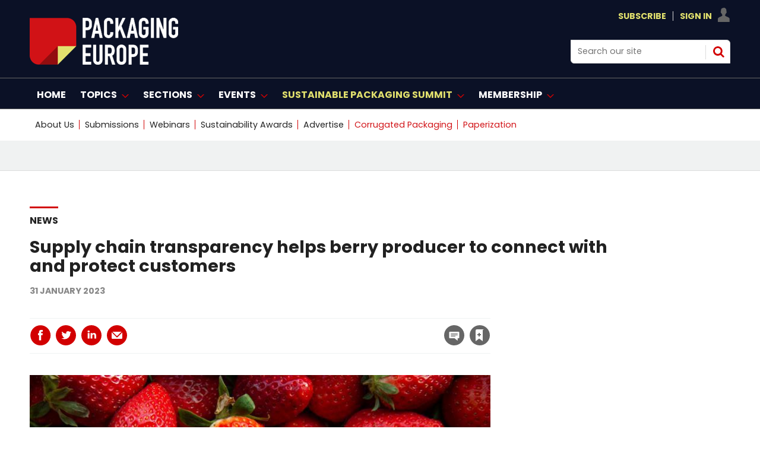

--- FILE ---
content_type: text/html; charset=utf-8
request_url: https://packagingeurope.com/news/supply-chain-transparency-helps-berry-producer-to-connect-with-and-protect-customers/9329.article
body_size: 33812
content:

<!DOCTYPE html>
<html lang="en">
<head>
	<meta charset="utf-8">
<link rel="preload" as="style" href="/Magazine/core.css?p=7875617692650847">
<link rel="preload" as="script" href="/Magazine/core.js?p=7875617692650847">
	
    <link rel="preload" as="image" href="https://d2wrwj382xgrci.cloudfront.net/Pictures/480xany/1/6/4/11164_strawbs_454167.jpg" imagesrcset="https://d2wrwj382xgrci.cloudfront.net/Pictures/480xany/1/6/4/11164_strawbs_454167.jpg 480w,https://d2wrwj382xgrci.cloudfront.net/Pictures/600xany/1/6/4/11164_strawbs_454167.jpg 600w,https://d2wrwj382xgrci.cloudfront.net/Pictures/780xany/1/6/4/11164_strawbs_454167.jpg 780w" imagesizes="(max-width: 1023px) 100vw, 780px" />

	
	



<title>Supply chain transparency helps berry producer to connect with and protect customers | Article | Packaging Europe</title>
<meta name="description" content="Antares Vision Group, an AIPIA member that is headquartered in Italy and is a leading provider of track and trace and quality control systems, has successfully piloted a supply chain transparency solution for a prominent berry company." />
<meta name="viewport" content="width=device-width, initial-scale=1" />


<meta name="momentnowdate" content="2026-01-26 10:51:47.461"/>
<meta name="momentlocale" content="en-gb"/>
<meta name="momentlocaleformat" content="D MMMM YYYY"/>
<meta name="momentrelative" content="false"/>
<meta name="momentrelativeformat" content="YYYY,MM,DD"/>
<meta name="momentrelativemorethan" content="10"/>

	
    <meta name="pubdate" content="Tue, 31 Jan 2023 09:30 GMT" />
<link rel="canonical" href="https://packagingeurope.com/news/supply-chain-transparency-helps-berry-producer-to-connect-with-and-protect-customers/9329.article" />
<meta name="blockthis" content="blockGA" />
<meta name="showwallpaper" content="true" />
<meta name="navcode" content="91" />
<meta name="primarynavigation" content="News ,Sections" />
    <meta property="og:title" content="Supply chain transparency helps berry producer to connect with and protect customers" />
<meta property="og:type" content="Article" />
<meta property="og:url" content="https://packagingeurope.com/news/supply-chain-transparency-helps-berry-producer-to-connect-with-and-protect-customers/9329.article" />
<meta property="og:site_name" content="Packaging Europe" />
<meta property="og:description" content="Antares Vision Group, an AIPIA member that is headquartered in Italy and is a leading provider of track and trace and quality control systems, has successfully piloted a supply chain transparency solution for a prominent berry company." />
<meta property="og:image:width" content="1024" />
<meta property="og:image:height" content="536" />
<meta property="og:image" content="https://d2wrwj382xgrci.cloudfront.net/Pictures/1024x536/1/6/4/11164_strawbs_454167.jpg" />
<meta property="og:image:alt" content="strawbs" />

<meta property="twitter:card" content="summary_large_image" />
<meta property="twitter:title" content="Supply chain transparency helps berry producer to connect with ..." />
<meta property="twitter:description" content="Antares Vision Group, an AIPIA member that is headquartered in Italy and is a leading provider of track and trace and quality control systems, has successfully piloted a supply chain transparency solution for a prominent berry company." />
<meta property="twitter:image:src" content="https://d2wrwj382xgrci.cloudfront.net/Pictures/1120xAny/1/6/4/11164_strawbs_454167.jpg" />
<meta property="twitter:image:alt" content="strawbs" />

	
<link rel="icon" href="/magazine/dest/graphics/favicons/favicon-32x32.png" />
<!--[if IE]><link rel="shortcut icon" href="/magazine/dest/graphics/favicons/favicon.ico" /><![endif]-->
<link rel="apple-touch-icon-precomposed" href="/magazine/dest/graphics/favicons/apple-touch-icon-precomposed.png" />
<meta name="msapplication-TileImage" content="/magazine/dest/graphics/favicons/mstile-144x144.png" />
<meta name="msapplication-TileColor" content="#ffffff" />
	
	<link href="/Magazine/core.css?p=7875617692650847" rel="stylesheet" type="text/css">
<link href="/Magazine/print.css?p=7875617692650847" rel="stylesheet" type="text/css" media="print">


	
<script src="https://cdnjs.cloudflare.com/ajax/libs/jquery/3.4.1/jquery.min.js" integrity="sha256-CSXorXvZcTkaix6Yvo6HppcZGetbYMGWSFlBw8HfCJo=" crossorigin="anonymous" referrerpolicy="no-referrer"></script>
	
<script>var newLang={"more":{"default":"Show more","searchtype":"Show more","searchdates":"Show more"},"less":{"default":"Show fewer","searchtype":"Show fewer","searchdates":"Show fewer"},"show":{"default":"show"},"hide":{"default":"hide"},"caption":{"show":"show caption","hide":"hide caption"},"carousel":{"play":"play slideshow","pause":"pause slideshow"}};</script>
	
	<script type="text/javascript">
					var IPState = {
					
						useripstate: false,
						useripname: ''
						
					};
				</script>
<script type="text/javascript">
          
					window.dataLayer = window.dataLayer || [];
					window.dataLayer.push({'StoryID':'9329'});
					window.dataLayer.push({'StoryFormatProperty':'N'});
					
					window.dataLayer.push({'StoryCategories':'|Food|Security|Smart Packaging|'});
					
					window.dataLayer.push({'StoryLayout':'Standard'});
					window.dataLayer.push({'StoryWidth':'standard width'});
					
					
					window.dataLayer.push({'StoryLayoutCode':'1'});
					
					window.dataLayer.push({'StoryFormatCode':'1096'});
					
					window.dataLayer.push({'StoryTypeCode':'1013'});
					
					window.dataLayer.push({'StoryCategoriesCodes':'|290|311|406|'});
					
					window.dataLayer.push({'StoryFullNavPath':'|1|30|91|'});
					       
					window.dataLayer.push({'UserID':undefined});
					window.dataLayer.push({'NavCode':'91'});
					window.dataLayer.push({'MicrositeNavCode':'-1'});
					window.dataLayer.push({'NavKey':'91'});
          
          window.dataLayer.push({'NavigationAreaNavCode':'30'});
          </script>
<script type="text/javascript">
window.dataLayer.push({'UserID': undefined});
  window.dataLayer.push({'LoggedIn':'False'});
  window.dataLayer.push({'UserStateLoggedIn':'False'});
window.dataLayer.push({'FullNavPath':'|1|30|91|'});
  window.dataLayer.push({'AccessStatus':'Granted'});
window.dataLayer.push({'Template':'Story'});
window.dataLayer.push({'Pubcode':'2'});
window.dataLayer.push({'PublicationName':'CORE TEST'});
window.dataLayer.push({'Title':'Supply chain transparency helps berry producer to connect with and protect customers | Article'});
window.dataLayer.push({'StoryAccessControl':'Public'});
window.dataLayer.push({'StoryFormat':'Article'});
window.dataLayer.push({'StoryType':'Article'});
window.dataLayer.push({'Headline':'Supply chain transparency helps berry producer to connect with and protect customers'});
window.dataLayer.push({'LongHeadline':undefined});
window.dataLayer.push({'Intro':'Antares Vision Group, an AIPIA member that is headquartered in Italy and is a leading provider of track and trace and quality control systems, has successfully piloted a supply chain transparency solution for a prominent berry company.'});
window.dataLayer.push({'Catchline':undefined});
window.dataLayer.push({'Synopsis':undefined});
window.dataLayer.push({'Standfirst':undefined});
window.dataLayer.push({'Answer':undefined});
window.dataLayer.push({'Source':undefined});
window.dataLayer.push({'Refs':undefined});
window.dataLayer.push({'Class':undefined});
window.dataLayer.push({'Credits':undefined});
window.dataLayer.push({'Postscript':undefined});
window.dataLayer.push({'PrimaryNav':'|Main navigation|Sections|News|'});
window.dataLayer.push({'PrimaryNavCurrent':'News'});
window.dataLayer.push({'PrimaryNavCode':'|1|30|91|'});
window.dataLayer.push({'PrimaryNavCodeCurrent':'91'});
window.dataLayer.push({'Categories':'|Food|Security|Smart Packaging|'});
window.dataLayer.push({'CategoryCodes':'|290|311|406|'});
window.dataLayer.push({'Tags':undefined});
window.dataLayer.push({'Bylines':undefined});
window.dataLayer.push({'IssueDate':'12-10-2021'});
window.dataLayer.push({'IssueDateTime':'12-10-2021 17:00:34'});
window.dataLayer.push({'PublishDate':'31-01-2023'});
window.dataLayer.push({'PublishDateTime':'31-01-2023 09:30:00'});
</script>
	<link rel="preload" href="https://use.typekit.net/ueb1mlw.css" as="font" type="font/woff2" crossorigin>
<link rel="stylesheet" href="https://use.typekit.net/ueb1mlw.css">

<link rel="stylesheet" href="https://cdnjs.cloudflare.com/ajax/libs/font-awesome/4.7.0/css/font-awesome.min.css">

<!-- newfonts -->

<link rel="preconnect" href="https://fonts.googleapis.com">
<link rel="preconnect" href="https://fonts.gstatic.com" crossorigin>
<link href="https://fonts.googleapis.com/css2?family=Poppins:ital,wght@0,100;0,200;0,300;0,400;0,500;0,600;0,700;0,800;0,900;1,100;1,200;1,300;1,400;1,500;1,600;1,700;1,800;1,900&display=swap" rel="stylesheet">

<style>
.hot-topics-container li.last a {
    color: #D11216 !important;
}
.hot-topics-container li:nth-last-child(2) > a,
.hot-topics-container li:nth-last-child(2) > span {
    color: #D11216;
}

li[data-navcode="323"] a span {
    color: #D11216 !important;
}
    

</style>

<style>
.picCarousel .thumbs .selected {
     background-color: #d20001 !Important;
	  }
	  
	   .picCarousel .carouselPaging .next {display:none}

.picCarousel .carouselPaging .previous {display:none}


.grid .sectionhead {
    border-top: 3px solid #d20001 !important;
}

.grid .directoryList ul li .picture a, .grid .gridLayout ul li .picture a {
    border-top: 1px solid #ccc;
    border-right: 1px solid #ccc;
    border-left: 1px solid #ccc;
}

.spin2scroller .thumbs li .picture a {
    background-color: #dcdcdc;
    border: 1px #dcdcdc solid ;
}

	 </style>




<!-- START HOT TOPICS BLOCK - ONLY REMOVE THIS BLOCK OF CODE WHEN YOU WANT TO SHOW THE LABEL ON HOT TOPICS -->

<style>

.hot-topics-container li.hot-topics-item {
    margin-left: -10px;
}
.hot-topics-container li #hot-topics-icon {
    display: none;
}
.hot-topics-container li.hot-topics-item:not(:last-child) > a:after, 
.hot-topics-container li.hot-topics-item:not(:last-child) > span:after {
    background-color: transparent;
}
@media screen and (min-width: 1024px){
	.masthead .hot-topics-container li.hot-topics-item {
		 padding-right: 0;
		 text-transform: uppercase;
		 margin-left: -20px;
	}
}



</style>
<!-- Content Border -->
<style>
@media screen and (min-width: 1280px){
.contentWrapper {
    border-right: .5px solid #ffffff00;
}}
</style>

<!-- Sponsor content story page -->
<style>

.native-feature-box--container {
    /*background: #222222;
border-bottom-left-radius: 0px;
    border-top-right-radius: 0px; */
	 display:none;

}
/* popular story*/
.extrasStory {display:none;}
/* related article full width */
.relatedArticles.latestVideos .extrasStory {
    width: 100%;
    }
/* last bottom ad */
.rightcolumn .ad, .videoStory-aside .ad {display:none;}
/* last bottom space */
.listBlocks.extrasStory {
        margin-bottom: 15px;
    }
	 /* last bottom add */
	 div[data-mpu1-reflow] {
    display: none !important;
}
/*  bottom comments */
#commentsHead {
    display: none;}

.native-feature-box--container:after, .native-feature-box--container:before {
border-width: 0px 0px 0 0;
}

/*  related stories curve */
.storyLayout~.latestVideos .sleeve .listBlocks ul li .storyDetails {border-radius: 0 0 2rem;}


#rightcolumn .native-feature-box--container .native-feature-box--content .content-heading a, .rightcolumn .native-feature-box--container .native-feature-box--content .content-heading a, .videoStory-aside .native-feature-box--container .native-feature-box--content .content-heading a {
    color: white;
}


.native-feature-box--container .native-feature-box .content-meta {
    color: white;
}

.native-feature-box--container .native-feature-box .content-intro {
    Display:none;
	 color: white;
}
.native-feature-box .content-heading a {
    color: white;
}


.native-feature-box--container .native-feature-box--sectionhead h2 {
    display: none;}	 
	 .native-feature-box--container .native-feature-box--sectionhead:after{
	/* content: 'The Spotlight'; */
	 content: url(https://packagingeurope.com/d2wrwj382xgrci.cloudfront.net/Pictures/200xAny/P/web/m/f/u/spotlight_257386.png);
		 color: white;
    font-family: poppins,sans-serif;
    font-weight: 700;
	 
    line-height: 2.802rem;
    }
	 

</style>
<!-- END HOT TOPICS BLOCK -->
<!-- Hero -->
<style>
@media screen and (min-width: 1024px){
.hero-spin .hero-spin__main__content__container {
   
    padding-top: 20px;
    padding-bottom: 20px;
}
.hero-spin .hero-spin__main__content__container {
    
    min-height: 450px;}
}
</style>

<style> .event_occs .datetime {color: rgb(210,0,32);}</style>

<style>
@media screen and (min-width: 1024px){

.masthead .mastheadLogo {
    display: none;}
	 
.masthead .mast #print_logo {
display: block;
    float: left;
    margin-right: 2.3576516%;
    width: 23.2317613%;
    width: auto;
	 margin-top: 15px;
    
}	 
.masthead .mast .inner-sleeve {
	position:relative;
}
.masthead .mastheadPromo {
display : none;
	position:absolute;
	bottom:-39px;
	left:33.33%;
}
}
</style>

<!-- pop story -->
<style>
body:not(.story-full-layout) .tab-widget-10 {
    /* min-height: 1109px; */
    display: none;
}

</style>
<!-- End -->

<!-- START SPINPROMO WITH IMAGE STYLING -->
<style>
.spinPromo{
	position:relative;
}
.spinPromo .spinPromo-content {
    display: flex;
    justify-content: space-between;
}
.spinPromo .spinPromo-content .spinPromo-info { 
    width: 56%; 
}
.spinPromo .spinPromo-content .spinPromo-img {
    position: absolute;
    right: 0;
    bottom: -6px;
}
</style>
<!-- END SPINPROMO WITH IMAGE STYLING -->

<!-- HOT TOPICS STYLING -->
<style type="text/css">
.masthead .hot-topics-container li.hot-topics-item {
    padding-right: 0;
    text-transform: uppercase;
    margin-left: 0px;
}
</style>
<!-- END HOT TOPICS STYLING -->

<!-- full story -->
<style>
@media screen and (min-width: 1280px){
.story-full-layout .image_size_full, .story-full-layout .storytext>.story_video, .story-full-layout .storytext>.table-full {
   
    max-width: auto;
    
    width: auto;
    margin-left: calc((87.780783% - 719px));
}}

</style>

<!-- Contactus Social -->
<style>
.contactDetailsTop .fa {
  padding: 20px;
    font-size: 25px;
    text-align: center;
    text-decoration: none;
    margin: 20px 25px;
    border-radius: 50%;
}

.fa:hover {
    opacity: 0.7;
}



.contactDetailsTop .fa-twitter {
  background: #55ACEE;
  color: white;
}


.contactDetailsTop .fa-linkedin {
  background: #007bb5;
  color: white;
}

.contactDetailsTop .fa-youtube {
  background: #bb0000;
  color: white;
}


</style>

<style>
.webinar-columns {
  display: flex;
  flex-direction: row;
  flex-wrap: wrap;
  width: 100%;
}

.webinar-host {
  flex: 50%;
}
.webinar-speaker {
  flex: 50%;
}


</style>

<!--style>
/* Clearfixes */
.row-price-lisb:before, .row-price-lisb:after {
  content: " "; display: table;
}
.row-price-lisb:after {
  clear: both;
}
.row-price-lisb {
  margin-left: -30px;
  margin-right: -30px;
}


figure {
  padding: 12px;
  margin: 20px 0 0 2%;
/*  border: 1px solid #ccc; */
  float: left;
  width: 30%;
}
figure img {
  max-width: 100%;
  height: auto;
}

</style-->



<!--style>

/*///////WIDER VIEW STYLES///////////////*/
/*PREPEND EVERY CLASSNAME OR ID WITH WV */

.l-wv-wrapper {
      width: 100%;
      max-width: 650px;
      display: flex;
      flex-direction: row;
      justify-content: space-between;
      border: 1px solid #004E6F;

    }

.p-wv-wrapper {
      flex-direction: column;
      justify-content: center;
    }



    .l-wv-left,
    .l-wv-right {
      display: flex;
      flex-direction: column;
      padding: 1rem;
    }

    .l-wv-left {
      justify-content: space-around;
      background-color: white;
      width: 25%;
      background-image: url('https://packagingeurope.com/downloads/8646/download/Koehler%20Paper%20Block%20Graphic%20BG.jpg');
      background-size: cover;
      background-position: center center;
      background-repeat: no-repeat;
    }

.p-wv-left {
      width: 100%;
    }

    .l-wv-logo {
      width: 100%;
      max-width: 110px;
      margin: 0 auto;
    }

.p-wv-logo {
      width: 100%;
      max-width: 100px;
    align-self: center;
    margin-bottom: 16px;
    }

    .l-wv-link {
      text-align: center;
    }

    .l-wv-link a {
      font-family: "ingra", sans-serif;
      text-align: center;
      padding-top: 0em;
      padding-bottom: 2em;
      text-transform: uppercase;
      font-weight: 700;
      font-size: 90%;
      letter-spacing: 1px;
      margin-left: 0em;
      color: #CD153E;
    }

    .l-wv-right {
      background-color: white;
      width: 75%;
      display: flex;
      flex-direction: column;
      justify-content: center;
      align-items: center;
    }

.p-wv-right {
      width: 100%;
    } 

    .l-wv-companylogo {
      margin-bottom: 8px;
      width: 100%;
      max-width: 220px;
    }

.p-wv-companylogo {
 	margin-bottom: 12px; 
  max-width: 180px;
  }

    .l-wv-title a {
      text-decoration: none;
      text-align: center;
    }

	.l-wv-title  h3{
      text-align: center !important;
    }

    .l-wv-title  h3 a {
      color: #111111;
      font-size: 28px;
      line-height: 1.2;
      font-weight: 400;
      text-align: center !important;
      text-transform: normal;
      margin-bottom: 8px;
      margin-top: 16px;
      padding-right: 1em;
      text-decoration: none;
    }

.p-wv-title  h3 a {
      font-size: 25px;
    }

    .l-wv-title a:hover {
      text-decoration: underline;
    }

    .l-wv-intro p{
      font-size: 16px;
      text-align: center;
      margin-bottom: 12px;
    }

    .l-wv-storylink a {
      font-family: "ingra", sans-serif;
      text-align: center;
      padding-top: 0em;
      padding-bottom: 2em;
      text-transform: uppercase;
      font-weight: 700;
      font-size: 90%;
      letter-spacing: 1px;
      margin-left: 0em;
      color: #d20001;
      cursor: pointer;
    }

@media only screen and (max-width: 48em){
	.l-wv-wrapper {display : none;
      flex-direction: column;
      justify-content: center;
    }
  .l-wv-left {
      width: 100%;
    }
  .l-wv-logo {
      width: 100%;
      max-width: 150px;
    align-self: center;
    margin-bottom: 16px;
    }
  .l-wv-right {
      width: 100%;
    } 
  .l-wv-companylogo {
 	margin-bottom: 12px;    
  }
}






/*///////END WIDER VIEW STYLES///////////////*/

</style-->
<!-- Only for take-over -->
<!--style>

	body #wrapper {
    /* overflow-x: clip; */
       background-color: #fff;
    max-width: 1020px;
    position: relative;
   /*  left: 10%;*/
	 margin: auto;
	
} 
 .picCarousel { min-width: 309px }
@media screen and (min-width: 1180px) {
.flexbox #foot .oneColumn .hero-carousel.hero-carousel-multi .caption, .flexbox #foot .oneColumn .hero-carousel.hero-carousel-single .caption, .flexbox #top .oneColumn .hero-carousel.hero-carousel-multi .caption, .flexbox #top .oneColumn .hero-carousel.hero-carousel-single .caption {
    padding-left: 0;
    left: 182px;
    right: 82px;
    width: 567px;
}}

    .story-full-layout #columns.container>.inner-sleeve #colmain {width: 82.9403914%;}
	 
	 .grid .spinTileBlock {width: 100%;
    margin-left: 0px;
    margin-right: 0px;}

</style>-->
<style>
/*///////Spot Light start ///////////////*/
#spotlight-logo_196{
margin-bottom:0px;}
#spotlight-logo_888{margin-bottom:0px;}
/*///////Spot Light///////////////*/
</style>

<style> 

/*/////// start ///////////////*/
.desktopNavigation .dropdown>.inner-sleeve {
    height: auto;
   /* overflow: hidden;*/}
	 
	 .desktopNavigation .subnav>ul li {
    /* white-space: nowrap; */
    line-height: 1.25rem;
    
}

/* Target the second open subnav dropdown — assumed to be 'Topics' */
.desktopNavigation .topics-subnav {
  columns: 2;
  column-gap: 2rem;
   width: 40.231761%;
}

.desktopNavigation .topics-subnav li {
  white-space: nowrap;
}




/*/////// end ///////////////*/
</style>
<style>
/*/////// Start mod ///////////////*/
* {
  box-sizing: border-box;
}


 .moderators {
  float: left;
  width: 33%;
  
  height: 420px; 
  text-align: center;
}

/* Clear floats after the columns */
.row:after {
  content: "";
  display: table;
  clear: both;
}

/* Responsive layout - columns stack on top of each other instead of next to each other */
@media screen and (max-width: 600px) {
 .moderators {
    width: 100%;
  }
}
</style>

<!-- Start RNCG-33>B temp fix -->
<style>
	.container>.inner-sleeve:not(#colwrapper) .grid .oneColumn div.full-width-background>.sleeve,
	.container>.inner-sleeve:not(#colwrapper) .grid .oneColumn div.site-width-background>.sleeve{
		padding: 37px 40px 30px;
	}
	.container>.inner-sleeve:not(#colwrapper) .grid .oneColumn div.full-width-background.gridLayout p.more,
	.container>.inner-sleeve:not(#colwrapper) .grid .oneColumn div.site-width-background.gridLayout p.more{
		margin-top: 35px;
	}
	.container>.inner-sleeve:not(#colwrapper) .grid .oneColumn div.full-width-background>.sleeve .sectionhead h2,
	.container>.inner-sleeve:not(#colwrapper) .grid .oneColumn div.site-width-background>.sleeve .sectionhead h2 {
		margin-bottom: 17px;
		letter-spacing: normal;
	}
</style>
<!-- END RNCG-33>B temp fix -->



<style>
/*///////contact us ///////////////*/
.contactList{
display: none;}
/*///////contact us///////////////*/
</style>

<style>
html {
  scroll-behavior: smooth;
}
</style>

<style>
#sponsors_490{margin-top:45px;}


	* {
  box-sizing: border-box;
}
	.mod-container{
    text-align:center;
}

.mod_img{
    display:inline-block;
   
    padding:5px;
    
    
}



	</style>
	


<!--style>
.wrapper-prices{
  max-width: 1020px;
    width: 100%;
    margin: auto;
    display: flex;
    flex-wrap: wrap;
    justify-content: space-evenly;
}
.wrapper-prices .table{
  background: #151F36;
  width: calc(50% - 25px);
  padding: 30px 30px;
  position: relative;
  
}
.table .price-section{
  display: flex;
  justify-content: center;
}
.table .price-area{
  height: 120px;
  width: 140px;
  border-radius: 50%;
  padding: 2px;
}
.price-area .inner-area{
  height: 100%;
  width: 100%;
  border-radius: 50%;
  border: 3px solid #fff;
  line-height: 117px;
  text-align: center;
  color: #fff;
  position: relative;
}
.price-area .inner-area .text{
  font-size: 25px;
  font-weight: 400;
  position: absolute;
 
  left: 20px;
}
.price-area .inner-area .price{
  font-size: 45px;
  font-weight: 500;
  margin-left: 16px;
}
.table .package-name{
  width: 100%;
  height: 2px;
  margin: 35px 0;
  position: relative;
}
.table .package-name::before{
  position: absolute;
  top: 50%;
  left: 50%;
  font-size: 24px;
  font-weight: 500;
  background: #fff;
 
  transform: translate(-50%, -50%);
}
.table .features li{
  display: list-item;
  list-style: circle;
  color: white;
  
  justify-content: space-between;
}
.features li .list-name{
  font-size: 15px;
  font-weight: 400;
  color: white;
}
.features li .icon{
  font-size: 15px;
}
.features li .icon.check{
  color: #2db94d;
}
.features li .icon.cross{
  color: #cd3241;
}
.table .btn-price{
  width: 100%;
  display: flex;
  margin-top: 35px;
  justify-content: center;
}
.table .btn-price button2{
text-align: center;
  width: 35%;
  height: 35px;
  color: #fff;
  font-size: 20px;
  font-weight: 500;
  border: none;
  outline: none;
  border-radius: 25px;
  cursor: pointer;
  transition: all 0.3s ease;
}
.table .btn-price button2:hover{
  border-radius: 5px;
}
.basic .features li::selection{
  background: #ffd861;
}
.basic ::selection,
.basic .price-area,
.basic .inner-area{
  background: #1D9CD8;
}
.basic .btn-price button2{
  border: 2px solid #151F36;
    background: #fff;
    color: #151F36;
	 
}
.basic .btn-price button2:hover{
  background: #1D9CD8;
  color: #fff;
}
.premium ::selection,
.premium .price-area,
.premium .inner-area
{
  background: #1D9CD8;
}









.premium .btn-price button2 {
    border: 2px solid #151F36;
    background: #fff;
    color: #151F36;
    /* margin-top: 115px; */
}
.premium .btn-price button2:hover{
  background: #1D9CD8;
}



.basic .package-name{
  background: #1D9CD8;
}
.premium .package-name{
  background: #1D9CD8;
}

.basic .package-name::before{
  content: " Virtual Access";
}
.premium .package-name::before{
  content: "In-Person";
  font-size: 20px;
}

@media (max-width: 1020px) {
  .wrapper-prices .table{
    width: calc(50% - 20px);
    margin-bottom: 40px;
  }
}
@media (max-width: 698px) {
  .wrapper-prices .table{
    width: 100%;
  }
}
/*::selection{
  color: #fff;
}*/
.table .ribbon{
  width: 150px;
  height: 150px;
  position: absolute;
  top: -10px;
  left: -10px;
  overflow: hidden;
}
.table .ribbon::before,
.table .ribbon::after{
  position: absolute;
  content: "";
  z-index: -1;
  display: block;
  border: 7px solid #1D9CD8;
  border-top-color: transparent;
  border-left-color: transparent;
}
.table .ribbon::before{
  top: 0px;
  right: 15px;
}
.table .ribbon::after{
  bottom: 15px;
  left: 0px;
}
.table .ribbon span{
  position: absolute;
  top: 30px;
  right: 0;
  transform: rotate(-45deg);
  width: 200px;
  background: #1D9CD8;
  padding: 10px 0;
  color: #fff;
  text-align: center;
  font-size: 17px;
  text-transform: uppercase;
  box-shadow: 0 5px 10px rgba(0,0,0,0.12);
}
button2 a:link, button2 a:visited {
    color: #151F36;}
	 .included p.checked::before {
    content: "✓";
    padding-right: 10px;
    margin-left: -20px;
    font-size: 14px;
    color: green;
}
 .included p{color:#ffffff}
 .not-included p.checked::before {
    content: "⛔";
    padding-right: 10px;
    margin-left: -20px;
    font-size: 14px;
    color: red;
}
</style>-->
 <style>
	 dfn {
 
 
  cursor: help;
  font-style: normal;
  position: relative;
  
}
dfn::after {
  content: attr(data-info);
  display: inline-block;
  position: relative;
  top: 22px; left: 0;
  opacity: 0;
  width: 230px;
  font-size: 12px;
  font-weight: 400;
  line-height: 1.25em;
  padding: 0.5em 0.8em;
  background: rgba(0,0,0,0.8);
  color: #fff;
  pointer-events: none; 
  transition: opacity 250ms, top 250ms;
}
dfn::before {
  content: '';
  display: block;
  position: absolute;
  top: 12px; left: 20px;
  opacity: 0;
  width: 0; height: 0;
  border: solid transparent 5px;
  border-bottom-color: #151F36;
  transition: opacity 250ms, top 250ms;
}
dfn:hover {z-index: 2;} 
dfn:hover::after,
dfn:hover::before {opacity: 1;}
dfn:hover::after {top: 30px;}
dfn:hover::before {top: 20px;}

</style>
<style>
/*.desktopNavigation ul.main>li>a>span, .desktopNavigation ul.main>li>span {
    padding: 18px 3px 14px;}*/
.desktopNavigation ul.main>li.highlght>a>span
 {
 /*text-transform: lowercase;*/
color: #d20001;
}</style>

 

<style>
/*New styling*/

#masthead .mast a {
    color: #E1E06D;
}


.desktopNavigation {
    background: #0B1126;
    border-bottom: 1px solid #0B1126;
}
.desktopNavigation ul.main>li>a>span, .desktopNavigation ul.main>li>span {
    font-size: 1rem;
    line-height: 1.266rem;
    color: #fff;
    text-transform: uppercase;
    font-weight: 700;
}
.desktopNavigation {
    background: #0B1126;
    border-bottom: 1px solid #666;
}

@media screen and (min-width: 1024px) {
    .masthead .mast {
        background: #0B1126;
		  padding: 15px 0 15px;
    }
	 .masthead .mastheadSearch {
        
        width: 22.761566%;}
}

.masthead .mastNav.loggedin>ul li.user ul {
        background: #0B1126;
        border: 0.5px solid #dcdcdc;
    }
	 
	.footer .footerTopNavPageText {
    background-color: #0B1126;}
	 .footer .bottomNav {
    background-color: #0B1126;
	 border-top: 1px solid #fff;
    border-bottom: 1px solid #fff;
} 
.footer {
    background-color: #0B1126;
}
</style>
<!-- bottom banner -->
<style>
.banner-ad {
    position: fixed;
    bottom: 0;
    left: 0;
    width: 100%;
    background-color: #d20001; /* bottom banner #d20001; /*0B1126*/
    text-align: center;
   
    z-index: 1000;
    display: none; /* flex*/
    justify-content: center;
    align-items: center;
}
.close-btn {
    position: absolute;
    top: 10px;
    right: 10px;
    background: none;
    border: none;
    color: #fff;
    font-size: 24px;
    cursor: pointer;
}
@media screen and (max-width: 767px) {
    .banner-ad {
        display: none;
    }
}

</style>




<!-- Create four equal columns that floats next to each other */-->

<style>
* {
  box-sizing: border-box;
}

/* Create four equal columns that floats next to each other */
 .columnsmpu {
  padding-left: 0px;
    float: left;
    width: 34%;
    /* padding: 2px; */
    height: 250px;
    text-align: center;
	 margin-bottom: 38px;
  }
   .columnsmpu2 {
  padding-left: 0px;
    float: left;
    width: 33%;
    /* padding: 10px; */
    height: 250px;
    text-align: center;
  }
   .columnsmpu3 {
   /*padding-left: 0px;*/
    float: left;
    width: 33%;
    /* padding: 10px; */
    height: 250px;
    text-align: center;
  }
  /* .columnsmpu4 {
   /*padding-left: 33px; */
   /* float: left;
    width: 33%;
    /* padding: 0px; */
    /*height: 250px;
    text-align: center;
  }*/

/* Clear floats after the columns */
.row:after {
  content: "";
  display: table;
  clear: both;
}

/* Set max-width for images */
.row img {
  max-width: 100%;
}

/* Responsive  */
@media screen and (max-width: 600px) {
 .columnsmpu {
    width: 100%;
	 margin-bottom: 10px;
  }
}
@media screen and (max-width: 600px) {
 .columnsmpu2 {
    width: 100%;
	 margin-bottom: 10px;
  }
}
@media screen and (max-width: 600px) {
 .columnsmpu3 {
    width: 100%;
	 margin-bottom: 10px;
  }
}
@media screen and (max-width: 600px) {
 .columnsmpu4 {
    width: 100%;
	 margin-bottom: 10px;
  }
}

@media screen and (max-width: 768px) {
 .columnsmpu {
    width: 100%;
	 margin-bottom: 10px;
  }
}
@media screen and (max-width: 768px) {
 .columnsmpu2 {
    width: 100%;
	 margin-bottom: 5px;
  }
}
@media screen and (max-width: 768px) {
 .columnsmpu3 {
 margin-bottom: 5px;
    width: 100%;
  }
}
@media screen and (max-width: 768px) {
 .columnsmpu4 {
 margin-bottom: 5px;
    width: 100%;
  }
}
 @media screen and (min-width: 1024px)
 {


 
  .mpu-bg{
margin: auto;
    padding: 28px 285px;
    text-align: center;
    left: 50%;
    /* height: 310px; */
    margin-left: -50vw;
    margin-right: -50vw;
    right: 50%;
    width: 100vw;
    position: relative;
    background-color:  #f0f2f2;
    border-bottom: 1px solid #dcdcdc;
    margin-bottom: 13px;
}
}

</style>

<!-- new layout */-->
<style>.masthead .leaderboard {
    display: none;}</style>




<!-- new layout Fonts*/-->

<style>
/* story title */
@media screen and (min-width: 1280px) {
    .story_title h1{ font-size: 1.802rem;
    line-height: 2.027rem;
	 font-family: poppins !important;
	 font-weight: 650;
}  
/* story title access denied*/
@media screen and (min-width: 1280px) {
.accessContainer .storyPreview h1 {
       
        font-size: 1.8rem;
        line-height: 2.25rem;
    }}
	/* story title access denied mobile*/ 
@media screen and (max-width: 767px) {
     .accessContainer .storyPreview h1 {
       font-size: 1.25rem !important;
    line-height: 1.25rem !important;
    }
}
	 
	 


h4 {
    font-size: 1.266rem;
    line-height: 1.424rem;
	 font-family: poppins !important;
}
.native-feature-box--container .native-feature-box .content-heading {font-size: 1rem;
        font-weight: 600; font-family: poppins !important; }
		  
	/*most popular */	  
	.tabbedblocks.mostThis li .text { 
font-family: poppins, sans-serif; 
font-weight: 650; 
font-size: 0.75rem; 
line-height: 1.5rem;
letter-spacing: 0em;
}	  
}
  
h1 {
font-family: poppins, sans-serif; 
font-size: 3rem; 
line-height: 3.5rem; 
font-weight: 650; 
letter-spacing: 0em;

}

.grid .spinLayout.list ul li h2 {
    font-family: poppins, sans-serif;
    font-size: 1.1rem;
    line-height: 1.5rem;
    font-weight: 650;
}

h2 {
font-family: poppins, sans-serif;
font-size: 1.9rem; 
line-height: 2.4rem; 
font-weight: 650;
letter-spacing: 0em;
}

h3 {
font-family: poppins, sans-serif;
font-size: 1.3rem; 
line-height: 1.8rem; 
font-weight: 650;
letter-spacing: 0em;
}

.spin2scroller .thumbs li .heading { 
    font-family: poppins, sans-serif;
    font-size: 1.1rem;
    line-height: 1.5rem;
    font-weight: 650;
	 letter-spacing: 0em;
}

.hero-spin .hero-spin__main__content h2 {
font-family: poppins, sans-serif; 
font-size: 2.3rem; 
line-height: 2.8rem; 
font-weight: 650;
letter-spacing: 0em;
}

.grid .threeColumns .spinLayout.thumb.onecol .sleeve h2 {
font-family: poppins, sans-serif;
font-size: 1.1rem; 
line-height: 1.5rem; 
font-weight:650;
letter-spacing: 0em;
}

.picCarousel .caption .heading a {
    font-family: poppins, sans-serif;
   font-size: 2rem; 
   line-height: 2.5rem; 
    font-weight: 650;
	 letter-spacing: 0em;
}

.grid .spinVideo .videoPreview-container .videoPreview-details h2 {
font-family: poppins, sans-serif;
font-size: 1.9rem; 
line-height: 2.4rem; 
letter-spacing: 0em;
}

.grid .spinVideo .videoPreview-list h3 {
    font-family: poppins, sans-serif;
    font-size: 1.1rem;
    line-height: 1.5rem;
    font-weight: 650;
	 letter-spacing: 0em;
}

#foot .grid .oneColumn .spinBlock .spin¬Layout.full.twocol .sleeve h2, #top .grid .oneColumn .spinBlock .spinLayout.full.twocol .sleeve h2 { 
font-family: poppins, sans-serif;
font-size: 1.9rem; 
line-height: 2.4rem; 
font-weight: 650; 
letter-spacing: 0em;
}

.grid .oneColumn .spinLayout.thumb.twocol .sleeve h2 { 
    font-family: poppins, sans-serif;
    font-size: 1.1rem;
    line-height: 1.5rem;
    font-weight: 650;
	 letter-spacing: 0em;
}

#foot .grid .oneColumn .spinBlock .spin¬Layout.half.twocol .sleeve h2, #top .grid .oneColumn .spinBlock .spinLayout.half.twocol .sleeve h2 { 
    font-family: poppins, sans-serif;
    font-size: 1.1rem;
    line-height: 1.5rem;
    font-weight: 650;
	 letter-spacing: 0em;
}

.grid .gridLayout ul li h2 { 
    font-family: poppins, sans-serif;
    font-size: 1.1rem;
    line-height: 1.5rem;
    font-weight: 650;
	 letter-spacing: 0em;
}


.storyLayout~.latestVideos .listBlocks ul li .storyDetails h3 {
font-family: poppins, sans-serif;
font-size: 1rem; 
line-height: 1.266rem; 
font-weight: 650; 
}




.grid .spinLayout h2, .grid .spinLayout h2 a {
font-family: poppins, sans-serif; 
font-weight: 600; 
font-size: .9rem; 
line-height: initial;
letter-spacing: 0em;
}


    #foot .grid .oneColumn .spinBlock.colour3 .spinLayout.full.twocol.hasPicture .subSleeve h2, #foot .grid .oneColumn .spinBlock.colour3 .spinLayout.full.twocol.hasPicture .subSleeve h2 a, #foot .grid .oneColumn .spinBlock.colour3 .spinLayout.full.twocol.hasPicture .subSleeve h2 a:hover, #foot .grid .oneColumn .spinBlock.colour3 .spinLayout.full.twocol.hasPicture .subSleeve p, #foot .grid .oneColumn .spinBlock.colour3 .spinLayout.full.twocol.hasPicture .subSleeve p a, #foot .grid .oneColumn .spinBlock.colour3 .spinLayout.full.twocol.hasPicture .subSleeve p a:hover, #top .grid .oneColumn .spinBlock.colour3 .spinLayout.full.twocol.hasPicture .subSleeve h2, #top .grid .oneColumn .spinBlock.colour3 .spinLayout.full.twocol.hasPicture .subSleeve h2 a, #top .grid .oneColumn .spinBlock.colour3 .spinLayout.full.twocol.hasPicture .subSleeve h2 a:hover, #top .grid .oneColumn .spinBlock.colour3 .spinLayout.full.twocol.hasPicture .subSleeve p, #top .grid .oneColumn .spinBlock.colour3 .spinLayout.full.twocol.hasPicture .subSleeve p a, #top .grid .oneColumn .spinBlock.colour3 .spinLayout.full.twocol.hasPicture .subSleeve p a:hover {
        
        font-size: 1.3rem;
        line-height: 1.7rem;
		  letter-spacing: 0em;
    }
	 
	.grid .spinLayout .meta {
    font-size: 1rem !important;}
	 
	 #top .grid .oneColumn .spinBlock.colour3 .spinLayout.full.twocol.hasPicture .subSleeve .meta a {font-size: 1rem !important;}
	 
	 #top .grid .twoColumnsSmallRight .columnTwo .spinLayout.half.onecol .sleeve h2  {
        
        line-height: 0.602rem;
    }
	 #top .grid .threeColumns .spinLayout.half.onecol .sleeve h2 {
        
        line-height: 0.602rem;
    }
	 
	 .spinLayout.half.onecol.left.item-third.item-last.hasPicture{padding-bottom: 27px;}

.grid .directoryList ul li .subSleeve, .grid .gridLayout ul li .subSleeve {
    border: 1px solid #dcdcdc;
    border-bottom-width: 1px;
    border-radius: 0 0 2em;
}
.grid .spinLayout .picture a {
border: 1px, solid, #ccc;
}

.grid .spinBlock.colour2 .spinLayout {
    background: #0b1126;
}

  
.picCarousel .thumbs li {
border-radius: 0px;
}
.desktopNavigation .promotedStory a .captionBlock .title {
    font-size: 1rem;
    font-weight: 600;
    line-height: 1.252rem;
	 font-family: poppins, sans-serif;
	 }


.storyLayout~.latestVideos .sleeve .listBlocks ul li img {
border-top: 1px solid #ccc;
border-right: 1px solid #ccc;
border-left: 1px solid #ccc;
}

.extras .extras_heading {
    border-top: 3px solid #d20001;
	 }
	 
	 .storyPrimaryNav a {
    border-top: 3px solid #d20001;
	 }
	 .mid-story{padding-bottom: 28px;}
	 


</style><style type="text/css">.inline_image img[width][height]:not(.zoomable-image) {contain: unset;}</style>



<style>
@media screen and (min-width: 1280px){
.footer .footerSocialTiktok  {
    display: inline-block;
    width: 42px; 
    height: 42px;
    background: url('https://d2wrwj382xgrci.cloudfront.net/Pictures/42xAny/P/web/b/s/w/tiktok_847190.png') no-repeat center;
background-size: 50%;

    background-color: white;
    border-radius: 50%;
    
    overflow: hidden;
    transition: background-color 0.3s ease;
	 margin-bottom: 0px !important;
}

.footer .footerSocialTiktok a:hover {
  background-color: #d71920 !important;  
background: url('https://d2wrwj382xgrci.cloudfront.net/Pictures/92xAny/P/web/b/s/w/redw_687966.png') 
no-repeat center;
background-size: 125%;
}
}
</style>

<style>
@media only screen and (max-width: 768px) {
  .story-full-layout #colmain {
    width: 100% !important;
  }
}
</style>
<link rel='stylesheet' href='/Uploads/CSS/2//round.css' type='text/css' />

<style type="text/css">
.site-width-background.lightblue {
background-color: #151f36;
margin-top: -42px;
padding: 20px;
}



</style>





<style type="text/css">
.site-width-background.darkblue {
background-color: #151f35;
}
/*.grid .spinLayout.list ul li h2 {



line-height: 1.38rem;}*/
.grid .spinLayout.list ul li {
padding-bottom: 8px;



}
</style>
<script>
  function getDataLayerVal(keyVal) {
    for (var i = 0; i < window.dataLayer.length; i++) {
      if (dataLayer[i][keyVal] !== undefined) {
        return dataLayer[i][keyVal];
      }
    }
  }
  
  function getFullNavPath(path) {
    if(getDataLayerVal(path) !== undefined) {
      getDataLayerVal(path).split('|').join(' ').trim();
    }
  }
</script>




<script async src="https://securepubads.g.doubleclick.net/tag/js/gpt.js"></script>
<script>
  window.googletag = window.googletag || {cmd: []};
  googletag.cmd.push(function() {
    googletag.defineOutOfPageSlot('/262840192/PE_1X1_AD-UNIT', 'div-gpt-ad-1643060175633-0').addService(googletag.pubads());
    googletag.pubads().enableSingleRequest();
    googletag.enableServices();
  });
</script>

<!-- GAM Code -->
<script type='text/javascript'>
var googletag = googletag || {};
googletag.cmd = googletag.cmd || [];
(function() {
var gads = document.createElement('script');
gads.async = true;
gads.type = 'text/javascript';
var useSSL = 'https:' == document.location.protocol;
gads.src = (useSSL ? 'https:' : 'http:') +
'//www.googletagservices.com/tag/js/gpt.js';
var node = document.getElementsByTagName('script')[0];
node.parentNode.insertBefore(gads, node);
})();
</script>

<script type='text/javascript'>
// Function to extract values from <meta> elements
function getMetaContentByName(name,content){
var content = (content==null)?'content':content;
return document.querySelector("meta[name='"+name+"']").getAttribute(content);
}

googletag.cmd.push(function() {

// Define a size mapping object which can be applied to the ad positions. The first parameter to addSize is a viewport size, while the second is a list of allowed ad sizes.The sizes included below match those in the examples provided in this support document.

// (Used for: AdvertA, AdvertB, AdvertC, AdvertAttach)
var mapSmallRight = googletag.sizeMapping().

// 320, 0 (Mobile)
addSize([320, 0], [[300, 450]]).

// 768, 0 (Tablet - Portrait)
addSize([768, 0], [[300, 450]]).

// 1024, 0 (Desktop / Tablet Landscape)
addSize([1024, 0], [[300, 450]]).build();

//(Used for: AdvertD, AdvertE, AdvertF)
var mapLargeRight = googletag.sizeMapping().

// 320, 0 (Mobile)
addSize([320, 0], [[300, 250]]).

// 768, 0 (Tablet - Portrait)
addSize([768, 0], [[300, 250]]).

// 1024, 0 (Desktop / Tablet Landscape)
addSize([1024, 0], [[300, 250]]).build();

// (Used for: Masthead Leaderboard;)
var mapLB = googletag.sizeMapping().
addSize([0, 0], [[320, 50], [300, 50]]).
addSize([600, 90], [728, 90]).
addSize([1050, 250], [[970, 90], [970, 250], [975, 250], [978, 174], [970, 250], [978, 250], [978, 90]]).
build();




//Define the link between the page text ad container reference and the GAM inventory item code (included as ‘/GAM_Account_Id/Inventory_Item_Code’). The supported creative size definition is also associated based on the ‘sizeMapping’ definitions added in the code which immediately precedes this.

googletag.defineSlot('/262840192/AdvertA', [300, 250], 'div-gpt-adA').defineSizeMapping(mapSmallRight).addService(googletag.pubads());
googletag.defineSlot('/262840192/AdvertB', [300, 250], 'div-gpt-adB').defineSizeMapping(mapSmallRight).addService(googletag.pubads());
googletag.defineSlot('/262840192/AdvertC', [300, 250], 'div-gpt-adC').defineSizeMapping(mapLargeRight).addService(googletag.pubads());
googletag.defineSlot('/262840192/AdvertD', [300, 250], 'div-gpt-adD').defineSizeMapping(mapLargeRight).addService(googletag.pubads());
googletag.defineSlot('/262840192/AdvertE', [300, 250], 'div-gpt-adE').defineSizeMapping(mapLargeRight).addService(googletag.pubads());
googletag.defineSlot('/262840192/AdvertF', [300, 250], 'div-gpt-adE').defineSizeMapping(mapLargeRight).addService(googletag.pubads());
googletag.defineSlot('/262840192/AdvertMastLB', [[300, 50], [970, 90], [728, 90]], 'div-gpt-adMastLB').defineSizeMapping(mapLB).addService(googletag.pubads());
googletag.defineSlot('/262840192/AdvertAttach', [300, 250], 'div-gpt-adAttach').defineSizeMapping(mapSmallRight).addService(googletag.pubads());


// Pass the value of the ‘navcode’ meta element to GAM as ‘navcode’ (to be used as a ‘key-value’)

googletag.pubads().setTargeting('navcode', getDataLayerVal('NavCode'));

googletag.pubads().setTargeting('storycode', getDataLayerVal('StoryID'));


googletag.pubads().enableSingleRequest();
googletag.pubads().collapseEmptyDivs();
googletag.enableServices();
});
</script>



<!-- Google Tag Manager -->
<script>(function(w,d,s,l,i){w[l]=w[l]||[];w[l].push({'gtm.start':
new Date().getTime(),event:'gtm.js'});var f=d.getElementsByTagName(s)[0],
j=d.createElement(s),dl=l!='dataLayer'?'&l='+l:'';j.async=true;j.src=
'https://www.googletagmanager.com/gtm.js?id='+i+dl;f.parentNode.insertBefore(j,f);
})(window,document,'script','dataLayer','GTM-MZVXLHL');</script>
<!-- End Google Tag Manager -->
<!-- Test LB1 -->
<script async src="https://securepubads.g.doubleclick.net/tag/js/gpt.js"></script>
<script>
  window.googletag = window.googletag || {cmd: []};
  googletag.cmd.push(function() {
    googletag.defineSlot('/262840192/AdvertMastLB', [[300, 50], [970, 90], [728, 90]], 'div-gpt-ad-1645130642135-0').addService(googletag.pubads());
    googletag.pubads().enableSingleRequest();
    googletag.enableServices();
  });
</script>
<!-- Test Nav -->
<script async src="https://securepubads.g.doubleclick.net/tag/js/gpt.js"></script>
<script>
  window.googletag = window.googletag || {cmd: []};
  googletag.cmd.push(function() {
    googletag.defineSlot('/262840192/AdvertMastNav', [[970, 90], [728, 90], [300, 50]], 'div-gpt-ad-1645055122705-0').setTargeting('navcode', ['85']).addService(googletag.pubads());
    googletag.pubads().enableSingleRequest();
    googletag.enableServices();
  });
</script>
<!--script async src="https://securepubads.g.doubleclick.net/tag/js/gpt.js"></script>
<script>
  window.googletag = window.googletag || {cmd: []};
  googletag.cmd.push(function() {
    googletag.defineSlot('/262840192/AdvertMastNav', [[728, 90], [300, 50], [970, 90]], 'div-gpt-ad-1643323164686-0').setTargeting('navcode', ['85']).addService(googletag.pubads());
    googletag.pubads().enableSingleRequest();
    googletag.enableServices();
  });
</script>End Test Nav-->
<script async src="https://securepubads.g.doubleclick.net/tag/js/gpt.js"></script>
<script>
  window.googletag = window.googletag || {cmd: []};
  googletag.cmd.push(function() {
    googletag.defineSlot('/262840192/test_takeover_mapping', [1680, 1050], 'div-gpt-ad-1612436853312-0').addService(googletag.pubads());
    googletag.pubads().enableSingleRequest();
    googletag.enableServices();
  });
</script> 
<!-- END of Wallpaper -->




<script async src="https://securepubads.g.doubleclick.net/tag/js/gpt.js"></script>
<script>
  window.googletag = window.googletag || {cmd: []};
  googletag.cmd.push(function() {
    googletag.defineSlot('/262840192/mpu1', [300, 250], 'div-gpt-ad-1646220379613-0').addService(googletag.pubads());
    googletag.pubads().enableSingleRequest();
    googletag.enableServices();
  });
</script>


<script async src="https://securepubads.g.doubleclick.net/tag/js/gpt.js"></script>
<script>
  window.googletag = window.googletag || {cmd: []};
  googletag.cmd.push(function() {
    googletag.defineSlot('/262840192/mpu2', [300, 250], 'div-gpt-ad-1646222562612-0').addService(googletag.pubads());
    googletag.pubads().enableSingleRequest();
    googletag.enableServices();
  });
</script>

<script async src="https://securepubads.g.doubleclick.net/tag/js/gpt.js"></script>
<script>
  window.googletag = window.googletag || {cmd: []};
  googletag.cmd.push(function() {
    googletag.defineSlot('/262840192/mpu4', [300, 250], 'div-gpt-ad-1646226072609-0').addService(googletag.pubads());
    googletag.pubads().enableSingleRequest();
    googletag.enableServices();
  });
</script>

<script async src="https://securepubads.g.doubleclick.net/tag/js/gpt.js"></script>
<script>
  window.googletag = window.googletag || {cmd: []};
  googletag.cmd.push(function() {
    googletag.defineSlot('/262840192/mpu3', [300, 250], 'div-gpt-ad-1646224462428-0').addService(googletag.pubads());
    googletag.pubads().enableSingleRequest();
    googletag.enableServices();
  });
</script>

<script async src="https://securepubads.g.doubleclick.net/tag/js/gpt.js"></script>
<script>
  window.googletag = window.googletag || {cmd: []};
  googletag.cmd.push(function() {
    googletag.defineSlot('/262840192/bl-mpu', [300, 250], 'div-gpt-ad-1645801589621-0').addService(googletag.pubads());
    googletag.pubads().enableSingleRequest();
    googletag.enableServices();
  });
</script>

<!--script src="https://cdn.onesignal.com/sdks/OneSignalSDK.js" defer></script>
<script>
  window.OneSignal = window.OneSignal || [];
  OneSignal.push(function() {
    OneSignal.init({
      appId: "fa1ffb07-e166-463d-9a90-c681b565cd20",
    });
  });
</script-->



<script async src="https://securepubads.g.doubleclick.net/tag/js/gpt.js"></script>
<script>
  window.googletag = window.googletag || {cmd: []};
  googletag.cmd.push(function() {
    googletag.defineOutOfPageSlot('/262840192/Roller', 'div-gpt-ad-1649189323199-0').addService(googletag.pubads());
    googletag.pubads().enableSingleRequest();
    googletag.enableServices();
  });
</script>

<script async src="https://securepubads.g.doubleclick.net/tag/js/gpt.js"></script>
<script>
  window.googletag = window.googletag || {cmd: []};
  googletag.cmd.push(function() {
    googletag.defineSlot('/262840192/wv', [[400, 600], [600, 400]], 'div-gpt-ad-1651242099416-0').addService(googletag.pubads());
    googletag.pubads().enableSingleRequest();
    googletag.enableServices();
  });
</script>

<script async src="https://securepubads.g.doubleclick.net/tag/js/gpt.js"></script>
<script>
  window.googletag = window.googletag || {cmd: []};
  googletag.cmd.push(function() {
    googletag.defineSlot('/262840192/bl-story', [300, 450], 'div-gpt-ad-1653926426117-0').addService(googletag.pubads());
    googletag.pubads().enableSingleRequest();
    googletag.enableServices();
  });
</script>


<script async src="https://securepubads.g.doubleclick.net/tag/js/gpt.js"></script>
<script>
  window.googletag = window.googletag || {cmd: []};
  googletag.cmd.push(function() {
    googletag.defineSlot('/262840192/lisb-mpu', [400, 500], 'div-gpt-ad-1652704505668-0').addService(googletag.pubads());
    googletag.pubads().enableSingleRequest();
    googletag.enableServices();
  });
</script>

<script async src="https://securepubads.g.doubleclick.net/tag/js/gpt.js"></script>
<script>
  window.googletag = window.googletag || {cmd: []};
  googletag.cmd.push(function() {
    googletag.defineSlot('/262840192/lisb-story', [[300, 250], [300, 450]], 'div-gpt-ad-1652709581131-0').addService(googletag.pubads());
    googletag.pubads().enableSingleRequest();
    googletag.enableServices();
  });
</script>

<!-- Global site tag (gtag.js) - Google Ads -->
<script async src="https://www.googletagmanager.com/gtag/js?id=AW-970676942"></script>
<script>
  window.dataLayer = window.dataLayer || [];
  function gtag(){dataLayer.push(arguments);}
  gtag('js', new Date());

  gtag('config', 'AW-970676942');
</script>
<!-- ICW -->
<script async src="https://securepubads.g.doubleclick.net/tag/js/gpt.js"></script>
<script>
  window.googletag = window.googletag || {cmd: []};
  googletag.cmd.push(function() {
    googletag.defineSlot('/262840192/ICW', [300, 450], 'div-gpt-ad-1662027488484-0').addService(googletag.pubads());
    googletag.pubads().enableSingleRequest();
    googletag.enableServices();
  });
</script>

<script async src="https://securepubads.g.doubleclick.net/tag/js/gpt.js"></script>
<script>
  window.googletag = window.googletag || {cmd: []};
  googletag.cmd.push(function() {
    googletag.defineSlot('/262840192/Expander-2020', [[300, 450], [50, 200], [300, 250], [27, 191]], 'div-gpt-ad-1665430642110-0').addService(googletag.pubads());
    googletag.pubads().enableSingleRequest();
    googletag.enableServices();
  });
</script>


<script async src="https://securepubads.g.doubleclick.net/tag/js/gpt.js"></script>
<script>
  window.googletag = window.googletag || {cmd: []};
  googletag.cmd.push(function() {
    googletag.defineSlot('/262840192/Video-MPU', [300, 250], 'div-gpt-ad-1696858926169-0').addService(googletag.pubads());
    googletag.pubads().enableSingleRequest();
    googletag.enableServices();
  });
</script>

<!-- Google tag Analytics(gtag.js) -->
<!-- Google tag (gtag.js) -->
<!--script async src="https://www.googletagmanager.com/gtag/js?id=G-J77SLZYP5S"></script>
<script>
  window.dataLayer = window.dataLayer || [];
  function gtag(){dataLayer.push(arguments);}
  gtag('js', new Date());

  gtag('config', 'G-J77SLZYP5S');
</script> -->



<!-- Google tag (gtag.js) -->




<script async src="https://securepubads.g.doubleclick.net/tag/js/gpt.js"></script>
<script>
  window.googletag = window.googletag || {cmd: []};
  googletag.cmd.push(function() {
    googletag.defineSlot('/262840192/sps-takeover', [1680, 1050], 'div-gpt-ad-1701339245945-0').addService(googletag.pubads());
    googletag.pubads().enableSingleRequest();
    googletag.enableServices();
  });
</script>


<!-- Vimeo Player API -->
<script src="https://player.vimeo.com/api/player.js"></script>
<script>
  document.addEventListener('DOMContentLoaded', function () {
    var vimeoPlayerElements = document.querySelectorAll('iframe[src*="player.vimeo.com"]');
    
    vimeoPlayerElements.forEach(function (element) {
      var vimeoPlayer = new Vimeo.Player(element);
      
      vimeoPlayer.on('play', function (data) {
        gtag('event', 'vimeo_video_play', {
          'event_category': 'Video',
          'event_label': 'Vimeo Video',
          'value': data.seconds
        });
      });
    });
  });
</script>

<script type="text/javascript" src="//script.crazyegg.com/pages/scripts/0076/5998.js" async="async" ></script>
<!-- /262840192/PE_Leaderboard-Bottom -->
<script async src="https://securepubads.g.doubleclick.net/tag/js/gpt.js"></script>
<script>
  window.googletag = window.googletag || {cmd: []};
  googletag.cmd.push(function() {
    googletag.defineSlot('/262840192/PE_Leaderboard-Bottom', [[1280, 90], [728, 90], [970, 90], [300, 50]], 'div-gpt-ad-1719562202196-0').addService(googletag.pubads());
    googletag.pubads().enableSingleRequest();
    googletag.enableServices();
  });
</script>
<!-- End /262840192/PE_Leaderboard-Bottom -->

<!-- segmented pop -->
<!--script async src="https://securepubads.g.doubleclick.net/tag/js/gpt.js"></script>
<script>
  window.googletag = window.googletag || {cmd: []};
  googletag.cmd.push(function() {
    googletag.defineOutOfPageSlot('/262840192/segmentation', 'div-gpt-ad-1738774324926-0').addService(googletag.pubads());
    googletag.pubads().enableSingleRequest();
    googletag.enableServices();
  });
</script> -->

	

<script>
	var EnhancedAdvertisingConfig = {};
</script>

<!--Global Enhanced Adverts JSON definition from PAGETEXT-->


<script>
	$(window).trigger("wvcfe:globalenhancedadvertsinit", [event, EnhancedAdvertisingConfig]);
	
</script>
	
	
	


	<!-- Ab Google Tag Manager -->
<script>(function(w,d,s,l,i){w[l]=w[l]||[];w[l].push({'gtm.start':
new Date().getTime(),event:'gtm.js'});var f=d.getElementsByTagName(s)[0],
j=d.createElement(s),dl=l!='dataLayer'?'&l='+l:'';j.async=true;j.src=
'https://www.googletagmanager.com/gtm.js?id='+i+dl;f.parentNode.insertBefore(j,f);
})(window,document,'script','dataLayer','GTM-WGJ5V9N');</script>
<!-- Ab End Google Tag Manager -->

<script>



ga('require', 'eventTracker');
ga('require', 'urlChangeTracker');
ga('require', 'outboundLinkTracker');
 
   
 

</script>
<script async src="https://www.google-analytics.com/analytics.js"></script>
<script async src="https://cdnjs.cloudflare.com/ajax/libs/autotrack/2.4.1/autotrack.js"></script>

</head>
<body id="story" class="M1-master js-disabled  story-style-1 story-format-1013 story-type-1096">
	
	<!-- Ab Google Tag Manager (noscript) -->
<noscript><iframe src="https://www.googletagmanager.com/ns.html?id=GTM-WGJ5V9N"
height="0" width="0" style="display:none;visibility:hidden"></iframe></noscript>
<!-- Ab End Google Tag Manager (noscript) -->
	
<!--[if lte IE 10]>
<link rel="stylesheet" href="/CSS/dest/notsupported.css">
<div class="notSupported">
	<div class="sleeve">
		<span id="logo" class="vector-icon i-brand-logo i-brand-logo-dims"></span>
		<h2>
			Your browser is not supported
		</h2>
		<p>
			Sorry but it looks as if your browser is out of date. To get the best experience using our site we recommend that you upgrade or switch browsers.
		</p>
		<p class="buttonContainer">
			<a class="button" href="https://www.google.co.uk/webhp?ion=1&espv=2&ie=UTF-8#q=update+my+browser" target="_blank">Find a solution</a>
		</p>
	</div>
</div>
<![endif]-->
	<script type="text/javascript">document.body.className = document.body.className.replace('js-disabled', ''); document.cookie = "_js=1; path=/";</script>
	<div id="cookiePolicy" class="container inlinePopUp" data-menu-open-pushed="true">
  <div class="inner-sleeve">
    <form method="post" action="/">
      <fieldset>
        <div>
          <!--<p>Welcome to packagingeurope.com. This site uses cookies. <a href="https://www.rapidnews.com/privacy-policy">Read our policy</a>.</p>-->

<style>
#cookiePolicy.show {display: none;}
</style>
          <input type="hidden" name="cookiepolicyaccepted" value="yes" />
          <button type="submit" class="continue">OK</button>
        </div>
      </fieldset>
    </form>
  </div>
</div>


	<div id="wrapper">
		
<ul id="skiplinks"><li><a href="#wrapper_sleeve">Skip to main content</a></li><li><a href="#mainnav">Skip to navigation</a></li></ul>
		
<header id="masthead" class="masthead">
	<div class="htmlContent">
  <!--{
  "name": "Wallpaper template - v2",
  "description": "creative template for pagetakeover - v2",
  "variables": [
    {
      "mimeTypes": [
        "JPG",
        "PNG"
      ],
      "label": "Background Image",
      "uniqueName": "BackgroundImage",
      "description": "Background image for pagetakeover ad",
      "isRequired": true,
      "variableType": "ASSET"
    },
    {
      "isTrackingUrl": false,
      "urlType": "STANDARD_HTTP",
      "label": "Clickthrough URL",
      "uniqueName": "ClickthroughURL",
      "description": "URL of landing page",
      "isRequired": true,
      "variableType": "URL"
    },
    {
      "choices": [
        {
          "label": "blank",
          "value": "blank"
        },
        {
          "label": "top",
          "value": "top"
        }
      ],
      "allowOtherChoice": false,
      "defaultValue": "blank",
      "label": "Target Window",
      "uniqueName": "TargetWindow",
      "description": "\"blank\"",
      "isRequired": false,
      "variableType": "LIST"
    },
    {
      "isTrackingUrl": false,
      "urlType": "STANDARD_HTTP",
      "label": "Tracking Pixel",
      "uniqueName": "TrackingPixel",
      "description": "URL of third party tracking pixel",
      "isRequired": false,
      "variableType": "URL"
    },
    {
      "choices": [
        {
          "label": "wallpaper-standard",
          "value": "wallpaper-standard"
        },
        {
          "label": "wallpaper-fireplace",
          "value": "wallpaper-fireplace"
        }
      ],
      "allowOtherChoice": false,
      "defaultValue": "wallpaper-standard",
      "label": "Creative Type",
      "uniqueName": "CreativeType",
      "description": "To distinguish the type of wallpaper slot.\n\n* wallpaper-standard\n* wallpaper-fireplace",
      "isRequired": true,
      "variableType": "LIST"
    }
  ],
  "formatter": "\u003cdiv class\u003d\"page-takeover\" style\u003d\"min-height: 1900px; background: url(\u0027%%VIEW_URL_UNESC%%[%BackgroundImage%]\u0027); background-repeat: no-repeat; background-position: top center; background-attachment: fixed; cursor: pointer;\" data-takeover-promo\u003d\u0027{\"url\": \"%%CLICK_URL_UNESC%%[%ClickthroughURL%]\", \"target\":\"_[%TargetWindow%]\", \"tracking\":\"%%VIEW_URL_UNESC%%[%TrackingPixel%]\"}\u0027\u003e\u003c/div\u003e\n\n\u003cscript\u003e\n\tconsole.log(\u0027Wallpaper creative debug\u0027);\n\n\tdocument.addEventListener(\u0027click\u0027, function(evt) {\n\t\tif( evt.target.classList.contains(\u0027page-takeover\u0027) ) {\n\t\t\tvar obj \u003d JSON.parse(document.querySelector(\u0027.page-takeover\u0027).dataset.takeoverPromo);\n\t\t\twindow.open(obj.url, obj.target);\n\t\t}\n\t}, false);\n\t\n\tvar msgData \u003d { cmd: \u0027wallpaper\u0027, creativeType: \u0027[%CreativeType%]\u0027 };\n\n\twindow.top.postMessage(msgData, \u0027*\u0027);\n\u003c/script\u003e\n\n\u003cimg src\u003d\"%%VIEW_URL_UNESC%%[%TrackingPixel%]\" alt\u003d\"\" width\u003d\"0\" height\u003d\"0\" /\u003e",
  "omidPartnerName": "",
  "type": "USER_DEFINED",
  "isInterstitial": true,
  "isNativeEligible": false,
  "isNativeVideoEligible": false,
  "isSafeFrameCompatible": true
}-->
</div>
	<div class="hot-topics-container container showMenuPushed"><div class="inner-sleeve"><ul><li class="hot-topics-item"><svg id="hot-topics-icon" viewBox="0 0 15 15" xmlns="http://www.w3.org/2000/svg"><title>hot-topics</title><path d="M.31,7.44,7.56,14.7A1,1,0,0,0,9,14.7H9L14.7,9h0a1,1,0,0,0,0-1.45L7.44.31A1,1,0,0,0,6.79,0H1A.92.92,0,0,0,.27.27h0A.92.92,0,0,0,0,1V6.65a1,1,0,0,0,0,.14H0A1,1,0,0,0,.31,7.44ZM2.39,5.3a2.07,2.07,0,1,1,2.93,0A2.07,2.07,0,0,1,2.39,5.3Z" fill="#ababab" /></svg><span>Hot topics</span></li><li class="first"><a href="https://packagingeurope.com/about-us">About Us</a></li><li><a href="https://packagingeurope.com/submissions">Submissions</a></li><li><a href="https://packagingeurope.com/SPIN2FixedRHC.aspx?navCode=165">Webinars</a></li><li><a href="https://packagingeurope.com/sustainability-awards" class="newWindow">Sustainability Awards</a></li><li><a href="https://packagingeurope.com/media-pack">Advertise</a></li><li><a href="https://packagingeurope.com/corrugated-packaging/13583.article">Corrugated Packaging</a></li><li class="last"><a href="https://packagingeurope.com/paperization/13534.article">Paperization</a></li></ul></div></div>
	
	<div class="leaderboard showMenuPushed">
	
	<div class="ad">
		<!-- /262840192/AdvertMastLB   -->
<div id='div-gpt-ad-1645130642135-0' style='min-width: 300px; min-height: 50px;'>
  <script>
    googletag.cmd.push(function() { googletag.display('div-gpt-ad-1645130642135-0'); });
  </script>
</div>
	</div>
</div> 


<!-- /262840192/AdvertMastLB -->
	<div class="mast container full" role="banner" data-multi-toggle-menu>
		<div class="inner-sleeve" data-menu-open-pushed>
			<!--div class="mastheadLogo">
    <a href="/">
        <span class="logoIcon">
            <span class="assistive">Site name</span>
        </span>
    </a>
	 https://d2wrwj382xgrci.cloudfront.net/Pictures/480xAny/P/web/v/q/u/pelogowhite_35221.png
	 https://packagingeurope.com/d2wrwj382xgrci.cloudfront.net/Pictures/480xAny/P/web/p/n/b/pelogostrapline_746478.png
</div> 
logo before xams: https://d2wrwj382xgrci.cloudfront.net/Pictures/250xAny/P/web/v/q/u/pelogowhite_35221.png
-->
<div id="print_logo">
  <a href="/">
   <span class="logoIcon">
            <span class="assistive">Site name</span>
        </span>     
   
    <img alt="pe-logo-strapline" src="https://d2wrwj382xgrci.cloudfront.net/Pictures/250xAny/P/web/v/q/u/pelogowhite_35221.png" /> </a>
</div>
<div class="mastheadMobileLogo">
    <a href="/">
        <span class="logoIcon">
            <span class="assistive">Site name</span>
        </span>
    </a>
</div>
			<!--div class="masthead-promo" id="subsheaderPromo">
	<a id="masthead-promo-click" href="https://www.packagingsummit.earth/2024/4830292?utm_medium=banner&utm_source=pe&utm_campaign=promo">  <img alt="pe-promo" src="https://d2wrwj382xgrci.cloudfront.net/Pictures/300xAny/P/web/n/a/x/buyticketscta_939564.png" />  </a>
</div>

<style>
.masthead-promo {
    display: none;
}



@media screen and (min-width: 992px) {
    .masthead-promo {
        display: flex;
        align-items: center;
        justify-content: center;
        float: left;
        margin-left: 6rem;
        margin-top: 0.65rem;
    }
}
</style>-->
			<div class="mastControls">
				<nav data-multi-toggle-item="" class="mastNav loggedout hide"><span class="toggleIcon"><a href="#mastnav" data-toggle-button=""><span class="assistive">Mast navigation</span></a></span><ul id="mastnav" data-toggle-element=""><li><a href="https://packagingeurope.com/subscribe">Subscribe</a></li><li><a class="popup signIn" href="https://packagingeurope.com/sign-in">Sign In</a></li></ul></nav>
				<div class="mastheadSearch hide" data-multi-toggle-item="">
  <span class="toggleIcon">
    <a href="#search" data-toggle-button="">
      <span class="assistive">Search our site</span>
    </a>
  </span>
  <form action="https://packagingeurope.com/searchresults" method="get" id="mastsearch" data-toggle-element="">
    <fieldset>
      <div>
        <label for="search">Search our site</label>
        <input type="text" id="search" value="" name="qkeyword" class="text" placeholder="Search our site" />
        <button class="mastSearch" type="submit">Search</button>
      </div>
    </fieldset>
  </form>
</div>
				

<div class="menuToggle">
	<span class="toggleIcon"><a href="#mobilemenu" data-menu-toggle-button=""><span class="assistive">Menu</span></a></span>
</div>
			</div>
		</div>
	</div>
	<div class="menuContainer">
		<div class="mobileMenu" id="mobilemenu">
  <div class="sleeve">
    <a class="menuClose" href="#wrapper">
      <span>Close<span class="assistive"> menu</span></span>
    </a>
    <ul class="main">
      <li class="">
        <a href="https://packagingeurope.com/">
          <span>Home</span>
        </a>
      </li>
      <li class="hasChildren ">
        <a href="https://packagingeurope.com/topics" aria-expanded="false">
          <span>Topics</span>
        </a>
        <ul aria-hidden="true" class="subMenu hide">
          <li class="parentBack">
            <a class="toolbar" href="#">
              <span class="header">Back<span class="assistive"> to parent navigation item</span></span>
              <span class="btn backBtn">
                <i></i>
              </span>
            </a>
          </li>
          <li class="parentNav">
            <a href="https://packagingeurope.com/topics">
              <span>Topics</span>
            </a>
          </li>
          <li class="">
            <a href="https://packagingeurope.com/topics/emerging-technologies">
              <span>Emerging Technologies</span>
            </a>
          </li>
          <li class="">
            <a href="https://packagingeurope.com/topics/sustainability">
              <span>Sustainability</span>
            </a>
          </li>
          <li class="">
            <a href="https://packagingeurope.com/topics/consumer-experience">
              <span>Consumer Experience</span>
            </a>
          </li>
          <li class="">
            <a href="https://packagingeurope.com/topics/regulation-and-compliance">
              <span>Regulation & Compliance</span>
            </a>
          </li>
          <li class="">
            <a href="https://packagingeurope.com/topics/protection">
              <span>Protection</span>
            </a>
          </li>
          <li class="">
            <a href="https://packagingeurope.com/topics/circular-economy">
              <span>Circular Economy</span>
            </a>
          </li>
          <li class="">
            <a href="https://packagingeurope.com/topics/reuse">
              <span>Reuse</span>
            </a>
          </li>
          <li class="">
            <a href="https://packagingeurope.com/topics/smart-packaging">
              <span>Smart Packaging</span>
            </a>
          </li>
          <li class="">
            <a href="https://packagingeurope.com/topics/e-commerce">
              <span>E-Commerce</span>
            </a>
          </li>
          <li class="">
            <a href="https://packagingeurope.com/topics/business-and-collaboration">
              <span>Business & Collaboration</span>
            </a>
          </li>
          <li class="">
            <a href="https://packagingeurope.com/topics/food">
              <span>Food</span>
            </a>
          </li>
          <li class="">
            <a href="https://packagingeurope.com/topics/beverages">
              <span>Beverages</span>
            </a>
          </li>
          <li class="">
            <a href="https://packagingeurope.com/topics/pharmaceutical">
              <span>Pharmaceutical</span>
            </a>
          </li>
          <li class="">
            <a href="https://packagingeurope.com/topics/personal-care">
              <span>Personal Care</span>
            </a>
          </li>
          <li class="">
            <a href="https://packagingeurope.com/topics/flexibles">
              <span>Flexibles</span>
            </a>
          </li>
          <li class="">
            <a href="https://packagingeurope.com/topics/rigid-packaging">
              <span>Rigid Packaging</span>
            </a>
          </li>
          <li class="">
            <a href="https://packagingeurope.com/topics/renewables">
              <span>Renewables</span>
            </a>
          </li>
          <li class="">
            <a href="https://packagingeurope.com/topics/production-line-and-efficiency">
              <span>Production Line & Efficiency</span>
            </a>
          </li>
          <li class="">
            <a href="https://packagingeurope.com/topics/print-and-labelling">
              <span>Print & Labelling</span>
            </a>
          </li>
          <li class="">
            <a href="https://packagingeurope.com/topics/recyclability">
              <span>Recyclability</span>
            </a>
          </li>
          <li class="">
            <a href="https://packagingeurope.com/topics/carbon-emissions">
              <span>Carbon Emissions</span>
            </a>
          </li>
          <li class="">
            <a href="https://packagingeurope.com/topics/social-impact">
              <span>Social Impact</span>
            </a>
          </li>
        </ul>
      </li>
      <li class="hasChildren ">
        <a href="https://packagingeurope.com/sections" aria-expanded="false">
          <span>Sections</span>
        </a>
        <ul aria-hidden="true" class="subMenu hide">
          <li class="parentBack">
            <a class="toolbar" href="#">
              <span class="header">Back<span class="assistive"> to parent navigation item</span></span>
              <span class="btn backBtn">
                <i></i>
              </span>
            </a>
          </li>
          <li class="parentNav">
            <a href="https://packagingeurope.com/sections">
              <span>Sections</span>
            </a>
          </li>
          <li class="">
            <a href="https://packagingeurope.com/sections/news">
              <span>News</span>
            </a>
          </li>
          <li class="">
            <a href="https://packagingeurope.com/sections/comment">
              <span>Comment</span>
            </a>
          </li>
          <li class="">
            <a href="https://packagingeurope.com/sections/features">
              <span>Features</span>
            </a>
          </li>
          <li class="">
            <a href="https://packagingeurope.com/sections/videos">
              <span>Videos</span>
            </a>
          </li>
          <li class="">
            <a href="https://packagingeurope.com/sections/podcasts">
              <span>Podcasts</span>
            </a>
          </li>
          <li class="">
            <a href="https://packagingeurope.com/sections/webinars">
              <span>Webinars</span>
            </a>
          </li>
        </ul>
      </li>
      <li class="hasChildren ">
        <a href="https://packagingeurope.com/events" aria-expanded="false">
          <span>Events</span>
        </a>
        <ul aria-hidden="true" class="subMenu hide">
          <li class="parentBack">
            <a class="toolbar" href="#">
              <span class="header">Back<span class="assistive"> to parent navigation item</span></span>
              <span class="btn backBtn">
                <i></i>
              </span>
            </a>
          </li>
          <li class="parentNav">
            <a href="https://packagingeurope.com/events">
              <span>Events</span>
            </a>
          </li>
          <li class="">
            <a href="https://packagingeurope.com/sustainability-awards" class="newWindow">
              <span>Sustainability Awards</span>
            </a>
          </li>
          <li class="">
            <a href="https://www.packagingsummit.earth/2025/7061591?utm_medium=website&amp;utm_source=pe&amp;utm_campaign=navbar" class="newWindow">
              <span>Sustainable Packaging Summit 2025</span>
            </a>
          </li>
          <li class="">
            <a href="https://packagingeurope.com/events">
              <span>Upcoming industry events</span>
            </a>
          </li>
        </ul>
      </li>
      <li class="">
        <a href="https://www.packagingsummit.earth/2025/7061591?utm_medium=website&amp;utm_source=pe&amp;utm_campaign=navbar" class="newWindow">
          <span>Sustainable Packaging Summit</span>
        </a>
      </li>
      <li class="hasChildren ">
        <a href="https://packagingeurope.com/membership" aria-expanded="false">
          <span>MEMBERSHIP</span>
        </a>
        <ul aria-hidden="true" class="subMenu hide">
          <li class="parentBack">
            <a class="toolbar" href="#">
              <span class="header">Back<span class="assistive"> to parent navigation item</span></span>
              <span class="btn backBtn">
                <i></i>
              </span>
            </a>
          </li>
          <li class="parentNav">
            <a href="https://packagingeurope.com/membership">
              <span>MEMBERSHIP</span>
            </a>
          </li>
          <li class="">
            <a href="https://packagingeurope.com/the-brief/423.subject">
              <span>The Brief</span>
            </a>
          </li>
          <li class="">
            <a href="https://packagingeurope.com/reports/424.subject">
              <span>Reports</span>
            </a>
          </li>
          <li class="">
            <a href="https://packagingeurope.com/sustainable-packaging-summit-2024-on-demand/12197.article" class="newWindow">
              <span>Sustainable Packaging Summit 2024 on-demand</span>
            </a>
          </li>
        </ul>
      </li>
    </ul>
    
  </div>
</div>
<div class="mobileMenuClose"></div>
		<div id="mainnav" class="desktopNavigation container" data-menu-open-pushed=""><div class="dropdown vanityPanel"><div class="inner-sleeve"></div></div><div class="inner-sleeve"><ul class="main preJS"><li data-navcode="314" data-rootnavcode="314"><a href="https://packagingeurope.com/"><span>Home</span></a></li><li data-navcode="29" data-rootnavcode="29" class="hasChildren oneSubNav"><a href="https://packagingeurope.com/topics"><span>Topics</span></a><div class="dropdown"><div class="inner-sleeve"><ul><li class="subnav"><ul><li data-navcode="326" data-rootnavcode="29" class=""><a href="https://packagingeurope.com/topics/emerging-technologies"><span>Emerging Technologies</span></a></li><li data-navcode="58" data-rootnavcode="29" class=""><a href="https://packagingeurope.com/topics/sustainability"><span>Sustainability</span></a></li><li data-navcode="59" data-rootnavcode="29" class=""><a href="https://packagingeurope.com/topics/consumer-experience"><span>Consumer Experience</span></a></li><li data-navcode="330" data-rootnavcode="29" class=""><a href="https://packagingeurope.com/topics/regulation-and-compliance"><span>Regulation & Compliance</span></a></li><li data-navcode="60" data-rootnavcode="29" class=""><a href="https://packagingeurope.com/topics/protection"><span>Protection</span></a></li><li data-navcode="327" data-rootnavcode="29" class=""><a href="https://packagingeurope.com/topics/circular-economy"><span>Circular Economy</span></a></li><li data-navcode="328" data-rootnavcode="29" class=""><a href="https://packagingeurope.com/topics/reuse"><span>Reuse</span></a></li><li data-navcode="120" data-rootnavcode="29" class=""><a href="https://packagingeurope.com/topics/smart-packaging"><span>Smart Packaging</span></a></li><li data-navcode="61" data-rootnavcode="29" class=""><a href="https://packagingeurope.com/topics/e-commerce"><span>E-Commerce</span></a></li><li data-navcode="62" data-rootnavcode="29" class=""><a href="https://packagingeurope.com/topics/business-and-collaboration"><span>Business & Collaboration</span></a></li><li data-navcode="63" data-rootnavcode="29" class=""><a href="https://packagingeurope.com/topics/food"><span>Food</span></a></li><li data-navcode="64" data-rootnavcode="29" class=""><a href="https://packagingeurope.com/topics/beverages"><span>Beverages</span></a></li><li data-navcode="65" data-rootnavcode="29" class=""><a href="https://packagingeurope.com/topics/pharmaceutical"><span>Pharmaceutical</span></a></li><li data-navcode="66" data-rootnavcode="29" class=""><a href="https://packagingeurope.com/topics/personal-care"><span>Personal Care</span></a></li><li data-navcode="67" data-rootnavcode="29" class=""><a href="https://packagingeurope.com/topics/flexibles"><span>Flexibles</span></a></li><li data-navcode="68" data-rootnavcode="29" class=""><a href="https://packagingeurope.com/topics/rigid-packaging"><span>Rigid Packaging</span></a></li><li data-navcode="69" data-rootnavcode="29" class=""><a href="https://packagingeurope.com/topics/renewables"><span>Renewables</span></a></li><li data-navcode="70" data-rootnavcode="29" class=""><a href="https://packagingeurope.com/topics/production-line-and-efficiency"><span>Production Line & Efficiency</span></a></li><li data-navcode="71" data-rootnavcode="29" class=""><a href="https://packagingeurope.com/topics/print-and-labelling"><span>Print & Labelling</span></a></li><li data-navcode="329" data-rootnavcode="29" class=""><a href="https://packagingeurope.com/topics/recyclability"><span>Recyclability</span></a></li><li data-navcode="331" data-rootnavcode="29" class=""><a href="https://packagingeurope.com/topics/carbon-emissions"><span>Carbon Emissions</span></a></li><li data-navcode="332" data-rootnavcode="29" class=""><a href="https://packagingeurope.com/topics/social-impact"><span>Social Impact</span></a></li></ul></li></ul></div></div></li><li data-navcode="30" data-rootnavcode="30" class="current hasChildren oneSubNav"><a href="https://packagingeurope.com/sections"><span>Sections</span></a><div class="dropdown"><div class="inner-sleeve"><ul><li class="subnav"><ul><li data-navcode="91" data-rootnavcode="30" class=""><a href="https://packagingeurope.com/sections/news"><span>News</span></a></li><li data-navcode="92" data-rootnavcode="30" class=""><a href="https://packagingeurope.com/sections/comment"><span>Comment</span></a></li><li data-navcode="93" data-rootnavcode="30" class=""><a href="https://packagingeurope.com/sections/features"><span>Features</span></a></li><li data-navcode="52" data-rootnavcode="30" class=""><a href="https://packagingeurope.com/sections/videos"><span>Videos</span></a></li><li data-navcode="53" data-rootnavcode="30" class=""><a href="https://packagingeurope.com/sections/podcasts"><span>Podcasts</span></a></li><li data-navcode="310" data-rootnavcode="30" class=""><a href="https://packagingeurope.com/sections/webinars"><span>Webinars</span></a></li></ul></li></ul></div></div></li><li data-navcode="31" data-rootnavcode="31" class="hasChildren oneSubNav"><a href="https://packagingeurope.com/events"><span>Events</span></a><div class="dropdown"><div class="inner-sleeve"><ul><li class="subnav"><ul><li data-navcode="56" data-rootnavcode="31" class=""><a href="https://packagingeurope.com/sustainability-awards" class="newWindow"><span>Sustainability Awards</span></a></li><li data-navcode="147" data-rootnavcode="31" class=""><a href="https://www.packagingsummit.earth/2025/7061591?utm_medium=website&amp;utm_source=pe&amp;utm_campaign=navbar" class="newWindow"><span>Sustainable Packaging Summit 2025</span></a></li><li data-navcode="54" data-rootnavcode="31" class=""><a href="https://packagingeurope.com/events"><span>Upcoming industry events</span></a></li></ul></li><li class="promotedStory"><a href="/news/announcing-the-finalists-of-packaging-europes-sustainability-awards-2025/12902.article" class="image"><div class="image"><img src="https://d2wrwj382xgrci.cloudfront.net/Pictures/274x183/0/5/5/17055_466104967444e7346792_331395.jpg" loading="lazy" class="lazyloaded" alt="4661049-67444e7346792"></div><div class="captionBlock"><span class="title">Announcing the finalists of Packaging Europe’s Sustainability Awards 2025!</span></div></a></li><li class="promotedStory"><a href="/events/sustainable-innovation-report-2024-current-trends-and-future-priorities/11263.article" class="image layoutIcon pictureLayout"><div class="image"><img src="https://d2wrwj382xgrci.cloudfront.net/Pictures/274x183/5/1/9/14519_sp9_01_199339_crop.jpg" loading="lazy" class="lazyloaded" alt="Sustainable Innovation Report 2024: Current Trends and Future Priorities"></div><div class="captionBlock"><span class="title">Sustainable Innovation Report 2024: Current trends and future priorities</span></div></a></li></ul></div></div></li><li data-navcode="290" data-rootnavcode="290" class="hasChildren"><a href="https://www.packagingsummit.earth/2025/7061591?utm_medium=website&amp;utm_source=pe&amp;utm_campaign=navbar" class="newWindow"><span>Sustainable Packaging Summit</span></a><div class="dropdown"><div class="inner-sleeve"><ul><li class="htmlBlock"><div><!--style>.desktopNavigation ul.main>li:nth-child(5) {
  background: #d20001;
}

.desktopNavigation ul.main > li:nth-child(5) > a {
  color: initial; /* Set the initial text color */
  
}




.desktopNavigation ul.main>li:nth-child(5)>a.open>span {
    
    color: #222;
}

/* Remove dropdown styling */
.desktopNavigation ul.main > li:nth-child(5) > div.dropdown {
  display: none;
}





</style>-->

<style>
/* Remove dropdown styling */
.desktopNavigation ul.main > li:nth-child(5) > div.dropdown {
  display: none;
}

.desktopNavigation ul.main > li:nth-child(5) > a > span{
  color: #E1E06D; /* d20001 E1E06D Set the initial text color */
  
}

</style></div></li></ul></div></div></li><li data-navcode="318" data-rootnavcode="318" class="hasChildren oneSubNav"><a href="https://packagingeurope.com/membership"><span>MEMBERSHIP</span></a><div class="dropdown"><div class="inner-sleeve"><ul><li class="subnav"><ul><li data-navcode="298" data-rootnavcode="318" class=""><a href="https://packagingeurope.com/the-brief/423.subject"><span>The Brief</span></a></li><li data-navcode="299" data-rootnavcode="318" class=""><a href="https://packagingeurope.com/reports/424.subject"><span>Reports</span></a></li><li data-navcode="319" data-rootnavcode="318" class=""><a href="https://packagingeurope.com/sustainable-packaging-summit-2024-on-demand/12197.article" class="newWindow"><span>Sustainable Packaging Summit 2024 on-demand</span></a></li></ul></li><li class="promotedStory"><a href="/features/sustainable-innovation-report-2025-current-trends-and-future-priorities/12374.article" class="image layoutIcon pictureLayout"><div class="image"><img src="https://d2wrwj382xgrci.cloudfront.net/Pictures/274x183/2/0/6/16206_joshua_statie517_522458.jpg" loading="lazy" class="lazyloaded" alt="Joshua_Statie517"></div><div class="captionBlock"><span class="title">Sustainable Innovation Report 2025: Current trends and future priorities</span></div></a></li><li class="promotedStory"><a href="/features/the-brief-could-global-action-eliminate-plastic-pollution-by-2040/12080.article" class="image"><div class="image"><img src="https://d2wrwj382xgrci.cloudfront.net/Pictures/274x183/7/2/9/15729_plastics_405774.jpg" loading="lazy" class="lazyloaded" alt="plastics"></div><div class="captionBlock"><span class="title">The Brief: could global action eliminate plastic pollution by 2040?</span></div></a></li><li class="promotedStory"><a href="/the-brief-reuse-vs-single-use-which-is-better-for-the-environment/11534.article" class="image"><div class="image"><img src="https://d2wrwj382xgrci.cloudfront.net/Pictures/274x183/8/7/3/14873_9040_burgerkingloop26.04_67443_218344.jpg" loading="lazy" class="lazyloaded" alt="9040_burgerkingloop26.04_67443"></div><div class="captionBlock"><span class="title">The Brief: Reuse vs. single use – which is better for the environment?</span></div></a></li></ul></div></div></li><li class="more hide"><a href="#mobilemenu" data-menu-toggle-button="" aria-expanded="false"><span>
                More from<span class="assistive"> navigation items</span></span></a></li></ul></div></div><div class="desktopNavigationSpace"></div>
	</div>
</header>


 
<div class="ad-style1 showMenuPushed">
    <div class="sleeve">     
         <!-- /262840192/AdvertMastNav -->
<div id='div-gpt-ad-1645055122705-0' style='min-width: 300px; min-height: 50px;'>
  <script>
    googletag.cmd.push(function() { googletag.display('div-gpt-ad-1645055122705-0'); });
  </script>
</div>
        </div></div>
		  
		  
		  
		<div id="wrapper_sleeve" data-menu-open-pushed>
			
    
    <div class="storyLayout standard"></div>

 

    <div class="headerWrapper">
        






        
        <div class="container titleByline">
            <div class="inner-sleeve">
                <div class="storyPrimaryNav"><a href="https://packagingeurope.com/sections/news">News</a></div>
                
                <div class="story_title">
  <h1>Supply chain transparency helps berry producer to connect with and protect customers</h1>
</div>
<p class="byline meta">
  <span class="date" data-date-timezone="{&quot;publishdate&quot;: &quot;2023-01-31T09:30:00&quot;,&quot;format&quot;: &quot;D MMMM YYYY&quot;}">2023-01-31T09:30:00+00:00</span>
</p>
            </div>
        </div>
    </div>
       


    
    

			<div id="columns" class="container">
				<div id="colwrapper" class="inner-sleeve">
					<div id="colmain" role="main" class="restrictedcontent">
						<div id="content">
							<div id="content_sleeve">
								
    <div class="contentWrapper">
        <div class="storyContentWrapper">
            <div class="pageOptions">
  <ul><!--
<li>
      <a  data-facebook-share="true" data-share-url='https://packagingeurope.com/news/supply-chain-transparency-helps-berry-producer-to-connect-with-and-protect-customers/9329.article' data-share-title="Supply chain transparency helps berry producer to connect with and protect customers"  href="javascript:void(0)" class="facebook" title="Share this on Facebook"></a>
	</li>
	<li>
      <a data-twitter-share="true" data-share-url='https://packagingeurope.com/news/supply-chain-transparency-helps-berry-producer-to-connect-with-and-protect-customers/9329.article' data-share-title="Supply chain transparency helps berry producer to connect with and protect customers" href="javascript:void(0)" class="twitter" title="Share this on Twitter"></a>
	</li>
	<li>
      <a data-linkedin-share="true" data-share-url='https://packagingeurope.com/news/supply-chain-transparency-helps-berry-producer-to-connect-with-and-protect-customers/9329.article' data-share-title="Supply chain transparency helps berry producer to connect with and protect customers"  href="javascript:void(0)" class="linkedin" title="Share this on Linked in"></a>
	</li>
	<li>
      <a data-whatsapp-share="true" data-share-url='https://packagingeurope.com/news/supply-chain-transparency-helps-berry-producer-to-connect-with-and-protect-customers/9329.article' data-share-title="Supply chain transparency helps berry producer to connect with and protect customers"  href="javascript:void(0)" class="whatsapp" title="Share this on Whatsapp"></a>
	</li>
-->


<!--facebook-->
<li>
<a href="https://www.facebook.com/sharer/sharer.php?u=https%3a%2f%2fpackagingeurope.com%2fnews%2fsupply-chain-transparency-helps-berry-producer-to-connect-with-and-protect-customers%2f9329.articlee=Supply+chain+transparency+helps+berry+producer+to+connect+with+and+protect+customers"  class="facebook" title="Share this on Facebook" target="_blank"></a>
</li>

<!-- twitter-->
<li>
<a href="https://twitter.com/intent/tweet?text=Supply+chain+transparency+helps+berry+producer+to+connect+with+and+protect+customers&url=https%3a%2f%2fpackagingeurope.com%2fnews%2fsupply-chain-transparency-helps-berry-producer-to-connect-with-and-protect-customers%2f9329.article" class="twitter" title="Share this on Twitter" target="_blank"></a>
</li>
<!--linked in-->
<li>
<a href="https://www.linkedin.com/cws/share?url=https%3a%2f%2fpackagingeurope.com%2fnews%2fsupply-chain-transparency-helps-berry-producer-to-connect-with-and-protect-customers%2f9329.article" class="linkedin" title="Share this on Linked in" target="_blank"></a>
</li>

<li><a href="mailto:?subject=Supply chain transparency helps berry producer to connect with and protect customers&amp;body=https://packagingeurope.com/news/supply-chain-transparency-helps-berry-producer-to-connect-with-and-protect-customers/9329.article" class="email" title="Email this article"></a></li>
  </ul>
  <ul class="pageOptions_right">
    <li aria-live="polite"><a href="#commentsJump" class="commentButton scrollTo"><div class="commentCount"><span class="commentText commentHidden">No comments</span></div>
        <div class="commentIcon">
        </div></a></li>
    <li class=" last" aria-live="polite" data-cache-bust="true" data-ajax-load-content="" data-url="/9329/bookmark">
    </li>
  </ul>
</div>
            <div class="articleWrapper">
                <div class="articleContent">
                    


                    
                    <div class="storytext"><div class="inline_image  image_size_full" data-attachment="11164" data-sequence="1">
<p class="picture"><img alt="strawbs" src="https://d2wrwj382xgrci.cloudfront.net/Pictures/480xany/1/6/4/11164_strawbs_454167.jpg" sizes="(max-width: 1023px) 100vw, 780px" srcset="https://d2wrwj382xgrci.cloudfront.net/Pictures/480xany/1/6/4/11164_strawbs_454167.jpg 480w,https://d2wrwj382xgrci.cloudfront.net/Pictures/600xany/1/6/4/11164_strawbs_454167.jpg 600w,https://d2wrwj382xgrci.cloudfront.net/Pictures/780xany/1/6/4/11164_strawbs_454167.jpg 780w" loading="eager" class="lazyloaded" width="1080" height="810"></p>
</div>
<p><strong>Antares Vision Group, an AIPIA member that is headquartered in Italy and is a leading provider of track and trace and quality control systems, has successfully piloted a supply chain transparency solution for a prominent berry company. </strong></p>
<p>The project entails the digitalization of over 1.5 billion products, empowering the berry producer to protect, support, and communicate with its customers.</p>
<p>Powered by technology from rfxcel, which is part of Antares Vision, the solution package enables data concerning harvested berries to be collected and integrated into a platform that fully controls product safety and quality.</p>
<p>Using Antares’ advanced serialization and mobile traceability technologies, the producer scans each individual clamshell to associate berry type, farm, and growing conditions, giving each package a unique digital identity with detailed product information.</p>
<p>Consumers can scan an on-pack QR Code to take a survey, giving the producer valuable insight into its customers’ impressions of specific berries grown at specific locations. This allows the company to focus on the types of berries consumers like best, and to ensure product quality is maintained at high standards from the field to end user.</p>
<p>Glenn Abood, CEO of rfxcel, said the project showcases the technology’s impact and scalability. “We’re really expanding boundaries with this project. Our coordination with the berry producer has been very rewarding. Together, we’ve designed a system that reliably manages billions of products in the first and last mile of the supply chain. It performs these tasks day in and day out, with sub-second scanning times and exacting accuracy.”</p>
<p>He added that Antares Vision Group and the producer had discussed other applications for the wide-scale serialization of products, such as using digitalized unit-level data for consumer engagement activities and risk-mitigation strategies.</p>
<p>“Our serialization technologies are opening up entirely new avenues for brand value and benefits, connecting safety, quality, efficiency, and trust. The brand owners have actionable and granular information about consumer preferences, opening new dialogue channels and highly targeted customer interactions. Recall management is another benefit: It’s not necessary to recall every package, only a single clamshell. These advantages are available only with serialized products, which unlock opportunities with the power of unit-level data,” Abood explained.</p>
<p><strong><em>This article was created in collaboration with AIPIA (the Active and Intelligent Packaging Industry Association). Packaging Europe and AIPIA are joining forces to bring news and commentary about the active and intelligent packaging landscape to a larger audience. To learn more about this partnership, <a href="https://packagingeurope.com/news/aipia-and-packaging-europe-connect-to-fast-track-smart-packaging-development/7817.article" target="_blank">click here</a>.</em></strong></p></div><div id="storytext-end" class="storytext-end"></div>
                </div>
            </div>
            
            <div class="htmlContent">
                
            </div>
        </div>
        <div class="topics"><div class="sleeve"><span class="topicsLabel"></span><h2>Topics</h2><ul class="topicsList"><li><a href="/food/290.subject">Food</a></li><li><a href="/security/311.subject">Security</a></li><li><a href="/smart-packaging/406.subject">Smart Packaging</a></li></ul></div></div>
	
        
	
        



        <div class="pageOptions">
  <ul><!--
<li>
      <a  data-facebook-share="true" data-share-url='https://packagingeurope.com/news/supply-chain-transparency-helps-berry-producer-to-connect-with-and-protect-customers/9329.article' data-share-title="Supply chain transparency helps berry producer to connect with and protect customers"  href="javascript:void(0)" class="facebook" title="Share this on Facebook"></a>
	</li>
	<li>
      <a data-twitter-share="true" data-share-url='https://packagingeurope.com/news/supply-chain-transparency-helps-berry-producer-to-connect-with-and-protect-customers/9329.article' data-share-title="Supply chain transparency helps berry producer to connect with and protect customers" href="javascript:void(0)" class="twitter" title="Share this on Twitter"></a>
	</li>
	<li>
      <a data-linkedin-share="true" data-share-url='https://packagingeurope.com/news/supply-chain-transparency-helps-berry-producer-to-connect-with-and-protect-customers/9329.article' data-share-title="Supply chain transparency helps berry producer to connect with and protect customers"  href="javascript:void(0)" class="linkedin" title="Share this on Linked in"></a>
	</li>
	<li>
      <a data-whatsapp-share="true" data-share-url='https://packagingeurope.com/news/supply-chain-transparency-helps-berry-producer-to-connect-with-and-protect-customers/9329.article' data-share-title="Supply chain transparency helps berry producer to connect with and protect customers"  href="javascript:void(0)" class="whatsapp" title="Share this on Whatsapp"></a>
	</li>
-->


<!--facebook-->
<li>
<a href="https://www.facebook.com/sharer/sharer.php?u=https%3a%2f%2fpackagingeurope.com%2fnews%2fsupply-chain-transparency-helps-berry-producer-to-connect-with-and-protect-customers%2f9329.articlee=Supply+chain+transparency+helps+berry+producer+to+connect+with+and+protect+customers"  class="facebook" title="Share this on Facebook" target="_blank"></a>
</li>

<!-- twitter-->
<li>
<a href="https://twitter.com/intent/tweet?text=Supply+chain+transparency+helps+berry+producer+to+connect+with+and+protect+customers&url=https%3a%2f%2fpackagingeurope.com%2fnews%2fsupply-chain-transparency-helps-berry-producer-to-connect-with-and-protect-customers%2f9329.article" class="twitter" title="Share this on Twitter" target="_blank"></a>
</li>
<!--linked in-->
<li>
<a href="https://www.linkedin.com/cws/share?url=https%3a%2f%2fpackagingeurope.com%2fnews%2fsupply-chain-transparency-helps-berry-producer-to-connect-with-and-protect-customers%2f9329.article" class="linkedin" title="Share this on Linked in" target="_blank"></a>
</li>

<li><a href="mailto:?subject=Supply chain transparency helps berry producer to connect with and protect customers&amp;body=https://packagingeurope.com/news/supply-chain-transparency-helps-berry-producer-to-connect-with-and-protect-customers/9329.article" class="email" title="Email this article"></a></li>
  </ul>
  <ul class="pageOptions_right">
    <li aria-live="polite"><a href="#commentsJump" class="commentButton scrollTo"><div class="commentCount"><span class="commentText commentHidden">No comments</span></div>
        <div class="commentIcon">
        </div></a></li>
    <li class=" last" aria-live="polite" data-cache-bust="true" data-ajax-load-content="" data-url="/9329/bookmark">
    </li>
  </ul>
</div>
    </div>
    

							</div>
						</div>
					</div>
					<div id="rightcolumn" class="fixedrightcolumn rightcolumn restrictedcontent">
						<div id="rightcolumn_sleeve">
							
    	
    

<!-- 
    BELOW NOT SUPPORT
	Instructions for implementation depending on right or bottom.
	If this in the bottom position then we might need to wrap the code with 
	`
	<div class="container">
		<div class="inner-sleeve">
			// taxanomy-list to go here
		</div>
	</div>
	`


-->




							

<div data-mpu1-reflow></div>
							<div id="rhcreflow-tabletlandscape"></div>
							<div id="rhcreflow-desktop" class="rhc-mostpopular-desktop">
								
								<div class="" data-ajax-load-content="" data-url="/ajax/most?rhs=1&storypage=1" data-reject-parents-mobile="body:not(.enhanced-advertising)" data-reject-parents-desktop="body.story-full-layout:not(.enhanced-advertising)"></div>								
								
							</div>
							<div id="rhcreflow-extra"></div>
							<div id="rhcreflow-extra-end" class="rhcreflow-extra-end"></div>
							
							<!--div class="ad">

<div id='div-gpt-ad-1646222562612-0' style='min-width: 300px; min-height: 250px;'>
  <script>
    googletag.cmd.push(function() { googletag.display('div-gpt-ad-1646222562612-0'); });
  </script>
</div>
</div>-->

<!-- old code">-->

<!--div class="ad" data-mpu-end="">

<div id='div-gpt-ad-1646222562612-0' style='min-width: 300px; min-height: 250px;'>
  <script>
    googletag.cmd.push(function() { googletag.display('div-gpt-ad-1646222562612-0'); });
  </script>
</div>
</div>
	<div id='div-gpt-adB'> 
		<script type='text/javascript'> googletag.cmd.push(function() { googletag.display('div-gpt-adB'); }); 			</script>
	</div>


<div class="ad" data-mpu-end="">
<div data-ajax-param-replacement="true" data-ajax-load-native-content="" data-cache-bust="true" data-url="/relatednativeadvert?storytoken=1&pid=A"></div>
</div>-->
<!-- old code ends">-->



<!-- only for month jan24 blocking it div class="ad">
<div id='div-gpt-ad-1662027488484-0' style='min-width: 300px; min-height: 450px;'>
  <script>
    googletag.cmd.push(function() { googletag.display('div-gpt-ad-1662027488484-0'); });
  </script>
</div>
</div>-->


<!-- /262840192/ICW end-->

<!--div class="ad">
<a href="https://packagingeurope.com/weaving-sustainability-targets-into-contracts-an-introduction/11102.article"><img src="https://d2wrwj382xgrci.cloudfront.net/Pictures/300x450/P/web/h/n/g/sy12june_901575.png" alt="SK" style="width:300px;height:450px;"></a>
</div>-->

<!-- /262840192/ smurfit In Conversation with  end-->

<!-- /262840192/lisb-story -->
<!--div class="ad">
<div id='div-gpt-ad-1652709581131-0' style='min-width: 300px; min-height: 250px;'>
  <script>
    googletag.cmd.push(function() { googletag.display('div-gpt-ad-1652709581131-0'); });
  </script>
</div></div>-->
<!-- /262840192/bl-story -->

<!-- /262840192/bl-story -->
<!--div id='div-gpt-ad-1653926426117-0' style='min-width: 300px; min-height: 450px;'>
  <script>
    googletag.cmd.push(function() { googletag.display('div-gpt-ad-1653926426117-0'); });
  </script>
</div>--><!--div style="width: 95%;
    display: block;
    margin-left: auto;
    margin-right: auto;
    background-color: #222;
    /* display: flex; */
    padding: 5px;" ><img alt="Spotlight" src="d2wrwj382xgrci.cloudfront.net/Pictures/480xAny/P/web/m/f/u/spotlight_257386.png"/></div>-->

							
						</div>
					</div>
				</div>
			</div>
			<div class="container bottomAdContainer restrictedcontent">
				<div class="inner-sleeve">
					<div class="bottomAd">
						<!--popular stories not in new layout-->

<!--div data-ajax-param-replacement="true" data-ajax-load-native-content="" data-cache-bust="true" data-url="/relatednativeadvert?storytoken=1&pid=B"></div>-->




<div id = wrapper-clmn>
<div class="row">

		
	
  <div class="columnsmpu">
    	 
<div id='div-gpt-ad-1646220379613-0' style='min-width: 300px; min-height: 250px;'>
  <script>
    googletag.cmd.push(function() { googletag.display('div-gpt-ad-1646220379613-0'); });
  </script>
</div>
  </div> 
  
  
  <div class="columnsmpu2">
    
	
<div id='div-gpt-ad-1646222562612-0' style='min-width: 300px; min-height: 250px;'>
  <script>
    googletag.cmd.push(function() { googletag.display('div-gpt-ad-1646222562612-0'); });
  </script>
</div>
  </div> 
  
  
  <div class="columnsmpu3">
  
<div id='div-gpt-adC'> 
		<script type='text/javascript'> googletag.cmd.push(function() { googletag.display('div-gpt-adC'); }); </script>
	</div>
</div>
 
  </div>
</div>
					</div>
				</div>
			</div>

			
    <div class="container relatedVideos restrictedcontent">
        <div class="inner-sleeve">
            <div id="videosreflow-tabletportrait"></div>
            <div id="videosreflow-mobile"></div>
        </div>
    </div>
    <div class="container commentContainer restrictedcontent">
  <div class="inner-sleeve">
    <div class=" extras">
      <a id="commentsJump" class="scrollTarget"></a><div id="commentsHead"><div class="extras_heading"><h3>No comments yet</h3></div></div>
      <div class="extrasStory">
        <div class="contentWrapper">
          <div id="comments_form" class="formbox"><div class="formbox_sleeve"><div class="commentWarningWrapper">
    <div class="commentWarningLeft">
        <span class="commentAvatar"></span>
        <span class="commentWarningText">You're not signed in.</span>
    </div>
    <div class="commentWarningRight">
        <h3>Only registered users can comment on this article.</h3>
            <a class="popup signIn button" href="/sign-in">Sign in</a>
            <a class="button ad-append-return" href="https://account.{{PUBLICATION_URL}}">Register</a>
    </div>
</div></div></div>
          <div id="ajaxCommentsList" aria-live="polite" data-cache-bust="true" data-ajax-load-content="" data-url="/0/9329/commentlist?cachetoken=1&amp;fh=1&amp;sort="></div></div>
      </div>
      <div class="fixedrightcolumn rightcolumn"><!--div class="ad">
	<div id='div-gpt-adD'> 
		<script type='text/javascript'> googletag.cmd.push(function() { googletag.display('div-gpt-adD'); }); </script>
	</div>
</div>-->
</div></div>
  </div>
</div>
<div class="grid container relatedArticles" id="sponsoredArticles">
  <div class="contentWrapper loadMoreItems" data-load-more-ajax="">
    <div class="inner-sleeve">
      <div class="gridLayout colour1">
        <div class="sleeve">
          <div class="sectionhead">
            <h2>Sponsored Stories</h2>
          </div>
          <ul data-load-more-context="">
            <li class="">
              <p class="picture">
                <a href="https://packagingeurope.com/what-to-expect-at-paris-packaging-week-2026-conference-programme-and-insight-into-ppwr-challenges/13723.article" class="image">
                  <img alt="Easyfairs Spotlight 2" loading="lazy" sizes="(max-width:767px) 100px, (max-width: 1179px) 220px, 280px" src="https://d2wrwj382xgrci.cloudfront.net/Pictures/100x67/5/1/8/18518_easyfairsspotlight2_892077.jpg" srcset="https://d2wrwj382xgrci.cloudfront.net/Pictures/100x67/5/1/8/18518_easyfairsspotlight2_892077.jpg 100w,https://d2wrwj382xgrci.cloudfront.net/Pictures/172x115/5/1/8/18518_easyfairsspotlight2_892077.jpg 172w,https://d2wrwj382xgrci.cloudfront.net/Pictures/220x148/5/1/8/18518_easyfairsspotlight2_892077.jpg 220w,https://d2wrwj382xgrci.cloudfront.net/Pictures/280x188/5/1/8/18518_easyfairsspotlight2_892077.jpg 280w" width="100" height="67" class="lazyloaded" />
                </a>
              </p>
              <div class="subSleeve">
                <span class="story-type">
                  <a href="https://packagingeurope.com/from-our-sponsors/1017.type" class="storyType">From our sponsors</a>
                </span>
                <h2>
                  <a href="https://packagingeurope.com/what-to-expect-at-paris-packaging-week-2026-conference-programme-and-insight-into-ppwr-challenges/13723.article">What to expect at Paris Packaging Week 2026: conference programme and insight into PPWR challenges</a>
                </h2>
                <p class="meta">
                  <span class="date" data-date-timezone="{&quot;publishdate&quot;: &quot;2026-01-05T07:46:00&quot;,&quot;format&quot;: &quot;D MMMM YYYY h:mm&quot;}">2026-01-05T07:46:00</span>
                  <span class="author">Sponsored by <a rel="author" href="https://packagingeurope.com/easyfairs/1084.bio">Easyfairs</a></span>
                </p>
              </div>
            </li>
          </ul>
        </div>
      </div>
      <div class="fixedrightcolumn rightcolumn">
        
      </div>
    </div>
  </div>
</div>
<div class="grid container relatedArticles" id="relatedArticles">
  <div class="contentWrapper loadMoreItems" data-load-more-ajax="">
    <div class="inner-sleeve">
      <div class="gridLayout colour1">
        <div class="sleeve">
          <div class="sectionhead">
            <h2>Related articles</h2>
          </div>
          <ul data-load-more-context="">
            <li class="">
              <p class="picture">
                <a href="https://packagingeurope.com/news/aptar-and-berry-global-win-chinese-awards-for-smart-pharmaceutical-packs/9383.article" class="image">
                  <img alt="Aptar-Pharma-HeroTracker-Sense_Digital_Respiratory_medicine-1024x1024" loading="lazy" sizes="(max-width:767px) 100px, (max-width: 1179px) 220px, 280px" src="https://d2wrwj382xgrci.cloudfront.net/Pictures/100x67/2/3/4/11234_aptarpharmaherotrackersense_digital_respiratory_medicine1024x1024_475492.jpg" srcset="https://d2wrwj382xgrci.cloudfront.net/Pictures/100x67/2/3/4/11234_aptarpharmaherotrackersense_digital_respiratory_medicine1024x1024_475492.jpg 100w,https://d2wrwj382xgrci.cloudfront.net/Pictures/172x115/2/3/4/11234_aptarpharmaherotrackersense_digital_respiratory_medicine1024x1024_475492.jpg 172w,https://d2wrwj382xgrci.cloudfront.net/Pictures/220x148/2/3/4/11234_aptarpharmaherotrackersense_digital_respiratory_medicine1024x1024_475492.jpg 220w,https://d2wrwj382xgrci.cloudfront.net/Pictures/280x188/2/3/4/11234_aptarpharmaherotrackersense_digital_respiratory_medicine1024x1024_475492.jpg 280w" width="100" height="67" class="lazyloaded" />
                </a>
              </p>
              <div class="subSleeve">
                <span class="story-type">
                  <a href="https://packagingeurope.com/article/1013.type" class="storyType">Article</a>
                </span>
                <h2>
                  <a href="https://packagingeurope.com/news/aptar-and-berry-global-win-chinese-awards-for-smart-pharmaceutical-packs/9383.article">Aptar and Berry Global win Chinese awards for smart pharmaceutical packs</a>
                </h2>
                <p class="meta">
                  <span class="date" data-date-timezone="{&quot;publishdate&quot;:&quot;2023-02-13T14:57:00Z&quot;}">2023-02-13T14:57:00Z</span>
                </p>
              </div>
            </li>
            <li class="">
              <p class="picture">
                <a href="https://packagingeurope.com/comment/making-the-case-for-antimicrobial-packaging-films-time-to-get-more-active/9347.article" class="image">
                  <img alt="microbe" loading="lazy" sizes="(max-width:767px) 100px, (max-width: 1179px) 220px, 280px" src="https://d2wrwj382xgrci.cloudfront.net/Pictures/100x67/1/9/2/11192_microbe_865175.jpg" srcset="https://d2wrwj382xgrci.cloudfront.net/Pictures/100x67/1/9/2/11192_microbe_865175.jpg 100w,https://d2wrwj382xgrci.cloudfront.net/Pictures/172x115/1/9/2/11192_microbe_865175.jpg 172w,https://d2wrwj382xgrci.cloudfront.net/Pictures/220x148/1/9/2/11192_microbe_865175.jpg 220w,https://d2wrwj382xgrci.cloudfront.net/Pictures/280x188/1/9/2/11192_microbe_865175.jpg 280w" width="100" height="67" class="lazyloaded" />
                </a>
              </p>
              <div class="subSleeve">
                <span class="story-type">
                  <a href="https://packagingeurope.com/article/1013.type" class="storyType">Article</a>
                </span>
                <h2>
                  <a href="https://packagingeurope.com/comment/making-the-case-for-antimicrobial-packaging-films-time-to-get-more-active/9347.article">Making the case for antimicrobial packaging films: Time to get more Active?</a>
                </h2>
                <p class="meta">
                  <span class="date" data-date-timezone="{&quot;publishdate&quot;:&quot;2023-02-03T08:33:00Z&quot;}">2023-02-03T08:33:00Z</span>
                </p>
              </div>
            </li>
            <li class="">
              <p class="picture">
                <a href="https://packagingeurope.com/news/charoen-pokphand-foods-to-roll-out-blockchain-tech-after-success-with-pork-and-chicken/9342.article" class="image">
                  <img alt="aipia4" loading="lazy" sizes="(max-width:767px) 100px, (max-width: 1179px) 220px, 280px" src="https://d2wrwj382xgrci.cloudfront.net/Pictures/100x67/1/8/3/11183_aipia4_858250.jpg" srcset="https://d2wrwj382xgrci.cloudfront.net/Pictures/100x67/1/8/3/11183_aipia4_858250.jpg 100w,https://d2wrwj382xgrci.cloudfront.net/Pictures/172x115/1/8/3/11183_aipia4_858250.jpg 172w,https://d2wrwj382xgrci.cloudfront.net/Pictures/220x148/1/8/3/11183_aipia4_858250.jpg 220w,https://d2wrwj382xgrci.cloudfront.net/Pictures/280x188/1/8/3/11183_aipia4_858250.jpg 280w" width="100" height="67" class="lazyloaded" />
                </a>
              </p>
              <div class="subSleeve">
                <span class="story-type">
                  <a href="https://packagingeurope.com/article/1013.type" class="storyType">Article</a>
                </span>
                <h2>
                  <a href="https://packagingeurope.com/news/charoen-pokphand-foods-to-roll-out-blockchain-tech-after-success-with-pork-and-chicken/9342.article">Charoen Pokphand Foods to roll out blockchain tech after success with pork and chicken</a>
                </h2>
                <p class="meta">
                  <span class="date" data-date-timezone="{&quot;publishdate&quot;:&quot;2023-02-02T11:02:00Z&quot;}">2023-02-02T11:02:00Z</span>
                </p>
              </div>
            </li>
            <li class="">
              <p class="picture">
                <a href="https://packagingeurope.com/news/new-connected-paper-packaging-experience-uses-eco-friendly-conductive-ink/9339.article" class="image">
                  <img alt="Beard_on_red_sm" loading="lazy" sizes="(max-width:767px) 100px, (max-width: 1179px) 220px, 280px" src="https://d2wrwj382xgrci.cloudfront.net/Pictures/100x67/1/7/9/11179_beard_on_red_sm_771628.jpg" srcset="https://d2wrwj382xgrci.cloudfront.net/Pictures/100x67/1/7/9/11179_beard_on_red_sm_771628.jpg 100w,https://d2wrwj382xgrci.cloudfront.net/Pictures/172x115/1/7/9/11179_beard_on_red_sm_771628.jpg 172w,https://d2wrwj382xgrci.cloudfront.net/Pictures/220x148/1/7/9/11179_beard_on_red_sm_771628.jpg 220w,https://d2wrwj382xgrci.cloudfront.net/Pictures/280x188/1/7/9/11179_beard_on_red_sm_771628.jpg 280w" width="100" height="67" class="lazyloaded" />
                </a>
              </p>
              <div class="subSleeve">
                <span class="story-type">
                  <a href="https://packagingeurope.com/article/1013.type" class="storyType">Article</a>
                </span>
                <h2>
                  <a href="https://packagingeurope.com/news/new-connected-paper-packaging-experience-uses-eco-friendly-conductive-ink/9339.article">New connected paper packaging experience uses ‘eco-friendly’ conductive ink</a>
                </h2>
                <p class="meta">
                  <span class="date" data-date-timezone="{&quot;publishdate&quot;:&quot;2023-02-01T13:47:00Z&quot;}">2023-02-01T13:47:00Z</span>
                </p>
              </div>
            </li>
          </ul>
          <div class="loadMoreButtonWrapper" data-load-more-button-wrapper="">
            <button type="button" class="button" data-load-more-button="" data-items-offset="4" data-ajax-url="https://packagingeurope.com/9329/loadmore?code=ARTICLES" data-items-to-load="8" data-loading-more-text="Loading more articles">
            Load more articles
          </button>
          </div>
        </div>
      </div>
      <div class="fixedrightcolumn rightcolumn">
        <div class="ad">
	<div id='div-gpt-adC'> 
		<script type='text/javascript'> googletag.cmd.push(function() { googletag.display('div-gpt-adC'); }); </script>
	</div>
</div>
<!--div class="ad">
<iframe width="300" height="250" src="https://www.youtube.com/embed/DfMb_ypGXXc?autoplay=1&mute=1">
</iframe></div>-->

<div class="ad">
	<div id='div-gpt-adD'> 
		<script type='text/javascript'> googletag.cmd.push(function() { googletag.display('div-gpt-adD'); }); </script>
	</div>
</div>
<div class="ad">
	<div id='div-gpt-adE'> 
		<script type='text/javascript'> googletag.cmd.push(function() { googletag.display('div-gpt-adE'); }); </script>
	</div>
</div>


<!-- /262840192/Video-MPU old code-->

<!--div class="ad">

<div id='div-gpt-ad-1696858926169-0' style='min-width: 300px; min-height: 250px;'>
  <script>
    googletag.cmd.push(function() { googletag.display('div-gpt-ad-1696858926169-0'); });
  </script>
</div>
</div>-->
      </div>
    </div>
  </div>
</div>


    <div class="container"><div class="inner-sleeve"><div id="rhcreflow-tabletportrait"></div><div id="rhcreflow-mobile"></div></div></div><div id="mobile-drop-zone"></div>


			
			<div class="container storyBottomMostPopularContainer">
				<div class="inner-sleeve">
					<div class="extrasStory">
						<div class="contentWrapper">
							<div class="tab-widget-10" data-ajax-load-content="" data-url="/ajax/most?bottom=1&storypage=1"></div>
						</div>
					</div>
					<div class="fixedrightcolumn rightcolumn">
						<!--div data-ajax-param-replacement="true" data-ajax-load-native-content="" data-cache-bust="true" data-url="/relatednativeadvert?storytoken=1&pid=B"></div>-->

					</div>
				</div>
			</div>
			
			

<div class="footer_ad">
	<div class="footer_ad_strip">
		<div class="ad">
			
		</div>
	</div>
</div>
			
<div id="footer" class="footer" role="contentinfo">
	<div class="container footerTopNavPageText">
		<div class="inner-sleeve">
			<div class="nav topNav"><ul><li class="first"><a href="https://packagingeurope.com/topics">Topics</a></li><li class=""><a href="https://packagingeurope.com/sections">Sections</a></li><li class=""><a href="https://packagingeurope.com/events">Events</a></li><li class="last"><a href="https://packagingeurope.com/subscribe">Subscribe</a></li></ul></div><div class="footerSocial">

    <ul>
        <!--li class="footerSocialFacebook">
            <a href="#" title="Connect with us on Facebook">Connect with us on Facebook</a>
        </li>-->
        <li class="footerSocialTwitter" title="Connect with us on Twitter">
            <a href="https://twitter.com/PackagingEurope">Connect with us on Twitter</a>
        </li>
        <li class="footerSocialLinkedin" title="Connect with us on Linked In">
            <a href="https://www.linkedin.com/company/packaging-europe/mycompany/">Connect with us on Linked in</a>
        </li>
        <!--li class="footerSocialEmail" title="Email us">
            <a href="#">Email us</a>
        </li>-->
        <li class="footerSocialYoutube" title="Connect with us on Youtube">
            <a href="https://www.youtube.com/packagingeurope">Connect with us on Youtube</a>
        </li>
        
        <li class="footerSocialInstagram" title="Connect with us on Instagram">
            <a href="https://www.instagram.com/packagingeurope/">Connect with us on Instagram</a>
        </li>
		  
        
		  
		  <li class="footerSocialTiktok" title="Connect with us on TikTok">
    <a href="https://www.tiktok.com/@packagingeurope" target="_blank">Connect with us on TikTok</a>
</li>

		  
    </ul>
</div>
		</div>
	</div>
	<div class="container bottomNav"><div class="inner-sleeve"><ul><li class="first"><a href="https://packagingeurope.com/about-us">About Us</a></li><li><a href="https://packagingeurope.com/submissions">Submissions</a></li><li><a href="https://packagingeurope.com/contact-us">Contact us</a></li><li><a href="https://packagingeurope.com/magazine">Magazine</a></li><li class="medp"><a href="https://packagingeurope.com/media-pack">Media Pack</a></li><li><a href="https://packagingeurope.com/terms-and-conditions">Terms & Conditions</a></li><li><a href="https://www.rapidnews.com/privacy-policy" class="newWindow">Privacy Policy</a></li><li class="last">© 2026 Packaging Europe Ltd</li></ul></div></div>		
	<div class="bottom">
		<div class="container footerBottomNavPageText">
			<div class="inner-sleeve">
				
				<p class="webvision">Site powered by <a href="https://www.abacusemedia.com/webvisioncloud">Webvision Cloud</a></p>
			</div>
		</div>
	</div>
</div>

		</div>
	</div>
	<script src="/Magazine/core.js?p=7875617692650847" defer></script>
	
	<script>
	$(function(){
		$('.videoblock iframe').attr('scrolling', 'auto');
	});
</script>

<!-- /262840192/PE_1X1_AD-UNIT -->
<div id='div-gpt-ad-1643060175633-0'>
  <script>
    googletag.cmd.push(function() { googletag.display('div-gpt-ad-1643060175633-0'); });
  </script>
</div>

<!-- Google Tag Manager (noscript) -->
<noscript><iframe src="https://www.googletagmanager.com/ns.html?id=GTM-MZVXLHL"
height="0" width="0" style="display:none;visibility:hidden"></iframe></noscript>
<!-- End Google Tag Manager (noscript) -->


<script async src="https://securepubads.g.doubleclick.net/tag/js/gpt.js"></script>
<div id="gpt-passback">
  <script>
    window.googletag = window.googletag || {cmd: []};
    googletag.cmd.push(function() {
    googletag.defineSlot('/262840192/News-Read-Mid', [[300, 50], [600, 90]], 'gpt-passback').addService(googletag.pubads()).setTargeting('storycode', ['9295', '9436', '9439', '9440', '9445', '9468']).setTargeting('StoryID', ['9295', '9468', '9445', '9440', '9439', '9436']);
    googletag.enableServices();
    googletag.display('gpt-passback');
    });
  </script>
</div>



<!--script async src="https://securepubads.g.doubleclick.net/tag/js/gpt.js"></script>
<div id="gpt-passback">
  <script>
    window.googletag = window.googletag || {cmd: []};
    googletag.cmd.push(function() {
    googletag.defineSlot('/262840192/News-Read-Mid', [[600, 90], [300, 50]], 'gpt-passback').addService(googletag.pubads());
	 googletag.pubads().setTargeting('storycode', getDataLayerVal('StoryID'));
    googletag.enableServices();
    googletag.display('gpt-passback');
    });
  </script>
</div>
Previous mid story 
-->


<!-- Start of HubSpot Embed Code -->
<!--script type="text/javascript" id="hs-script-loader" async defer src="//js-eu1.hs-scripts.com/25300463.js"></script>
<!-- End of HubSpot Embed Code -->
<!-- /262840192/test_takeover_mapping -->
<div id='div-gpt-ad-1612436853312-0' >
  <script>
    googletag.cmd.push(function() { googletag.display('div-gpt-ad-1612436853312-0'); });
  </script>
</div>
<!-- END OUT OF passback -->

<!-- /262840192/Roller -->
<!--div id='div-gpt-ad-1649189323199-0'>
  <script>
    googletag.cmd.push(function() { googletag.display('div-gpt-ad-1649189323199-0'); });
  </script>
</div>-->


<!--script>

var currentIndex1 = 1;

function displaySlides(n) {
	currentIndex1 = n;
	var slides2 = document.getElementsByClassName("slidefades");
	var dots2 = document.getElementsByClassName("dot2");
	var slno2 = document.getElementById("slide-nos");

	if(currentIndex1 > slides2.length) {
		currentIndex1 = 1;	
	}
	if(currentIndex1 < 1) {
		currentIndex1 = slides2.length;	
	}
	for(var i = 0; i < slides2.length; i++)	{
		slides2[i].style.display = "none";	
		dots2[i].className = dots2[i].className.replace(" active", "");
	}
	
	slides2[currentIndex1 - 1].style.display = "block";
	dots2[currentIndex1 - 1].className = "dot2 active";
	slno2.innerHTML = currentIndex1 + "/" + slides2.length;
}

displaySlides(currentIndex1);

function changeSlides(n) {
	currentIndex1 += n;
	displaySlides(currentIndex1);	
}

function currentSlides(n) {
		displaySlides(n);
}
</script>-->

<!--script>

var currentIndex = 1;

function displaySlide(n) {
	currentIndex = n;
	var slides = document.getElementsByClassName("slidefade");
	var dots = document.getElementsByClassName("dot");
	var slno = document.getElementById("slide-no");

	if(currentIndex > slides.length) {
		currentIndex = 1;	
	}
	if(currentIndex < 1) {
		currentIndex = slides.length;	
	}
	for(var i = 0; i < slides.length; i++)	{
		slides[i].style.display = "none";	
		dots[i].className = dots[i].className.replace(" active", "");
	}
	
	slides[currentIndex - 1].style.display = "block";
	dots[currentIndex - 1].className = "dot active";
	slno.innerHTML = currentIndex + "/" + slides.length;
}

displaySlide(currentIndex);

function changeSlide(n) {
	currentIndex += n;
	displaySlide(currentIndex);	
}

function currentSlide(n) {
		displaySlide(n);
}
</script>-->


<!-- /262840192/PE_Leaderboard-Bottom -->

<div id="banner-ad" class="banner-ad">
       
<div id='div-gpt-ad-1719562202196-0' style='min-width: 300px; min-height: 50px;'>
  <script>
    googletag.cmd.push(function() { googletag.display('div-gpt-ad-1719562202196-0'); });
  </script>
</div>
<button id="close-btn" class="close-btn">&times;</button>
</div>

<script>

document.getElementById('close-btn').addEventListener('click', function() {
    document.getElementById('banner-ad').style.display = 'none';
});
</script>
<!-- close /262840192/PE_Leaderboard-Bottom -->
<script type="text/javascript">
_linkedin_partner_id = "4106521";
window._linkedin_data_partner_ids = window._linkedin_data_partner_ids || [];
window._linkedin_data_partner_ids.push(_linkedin_partner_id);
</script><script type="text/javascript">
(function(l) {
if (!l){window.lintrk = function(a,b){window.lintrk.q.push([a,b])};
window.lintrk.q=[]}
var s = document.getElementsByTagName("script")[0];
var b = document.createElement("script");
b.type = "text/javascript";b.async = true;
b.src = "https://snap.licdn.com/li.lms-analytics/insight.min.js";
s.parentNode.insertBefore(b, s);})(window.lintrk);
</script>
<noscript>
<img height="1" width="1" style="display:none;" alt="" src="https://px.ads.linkedin.com/collect/?pid=4106521&fmt=gif" />
</noscript>




<script>

document.addEventListener("DOMContentLoaded", function () {
  const subnavLists = document.querySelectorAll('.desktopNavigation .subnav');

  subnavLists.forEach(subnav => {
    // Look for a link inside with the word "Sustainability" or "Emerging Technologies" etc. (Topics-specific content)
    const topicLink = subnav.querySelector('a[href*="/topics/"]');
    
    if (topicLink) {
      // Add a custom class to this subnav only
      subnav.classList.add('topics-subnav');
    }
  });
});
</script>

	
    

	
	
 </body>
</html>

--- FILE ---
content_type: text/html; charset=utf-8
request_url: https://www.google.com/recaptcha/api2/aframe
body_size: 181
content:
<!DOCTYPE HTML><html><head><meta http-equiv="content-type" content="text/html; charset=UTF-8"></head><body><script nonce="Meam8thdB-nckwW_0gY1Ig">/** Anti-fraud and anti-abuse applications only. See google.com/recaptcha */ try{var clients={'sodar':'https://pagead2.googlesyndication.com/pagead/sodar?'};window.addEventListener("message",function(a){try{if(a.source===window.parent){var b=JSON.parse(a.data);var c=clients[b['id']];if(c){var d=document.createElement('img');d.src=c+b['params']+'&rc='+(localStorage.getItem("rc::a")?sessionStorage.getItem("rc::b"):"");window.document.body.appendChild(d);sessionStorage.setItem("rc::e",parseInt(sessionStorage.getItem("rc::e")||0)+1);localStorage.setItem("rc::h",'1769424714581');}}}catch(b){}});window.parent.postMessage("_grecaptcha_ready", "*");}catch(b){}</script></body></html>

--- FILE ---
content_type: application/javascript; charset=utf-8
request_url: https://fundingchoicesmessages.google.com/f/AGSKWxV9gpmF3YIKt00l6XOE40LDK4tPPJXNAPo4ZPBiN5Ott-Kx_ZIaX6l_RXe24oq_Ft4GqViWTjB8CbgUhTcnqzTh7vZHwKFZLPKISLhhrX8rR3jUi71kiQyrYOqchvhuzRVoSAZ8uYPyOMcsHx86KKnp8IseGx1HEMgg3yOXiCch_4p_mFj2hbegt_pM/_/adfunctions./ads/empty./ads/468./display_ad/sponsorHeaderDeriv_
body_size: -1290
content:
window['af06fe6c-8b92-4148-899a-d22b7cab5652'] = true;